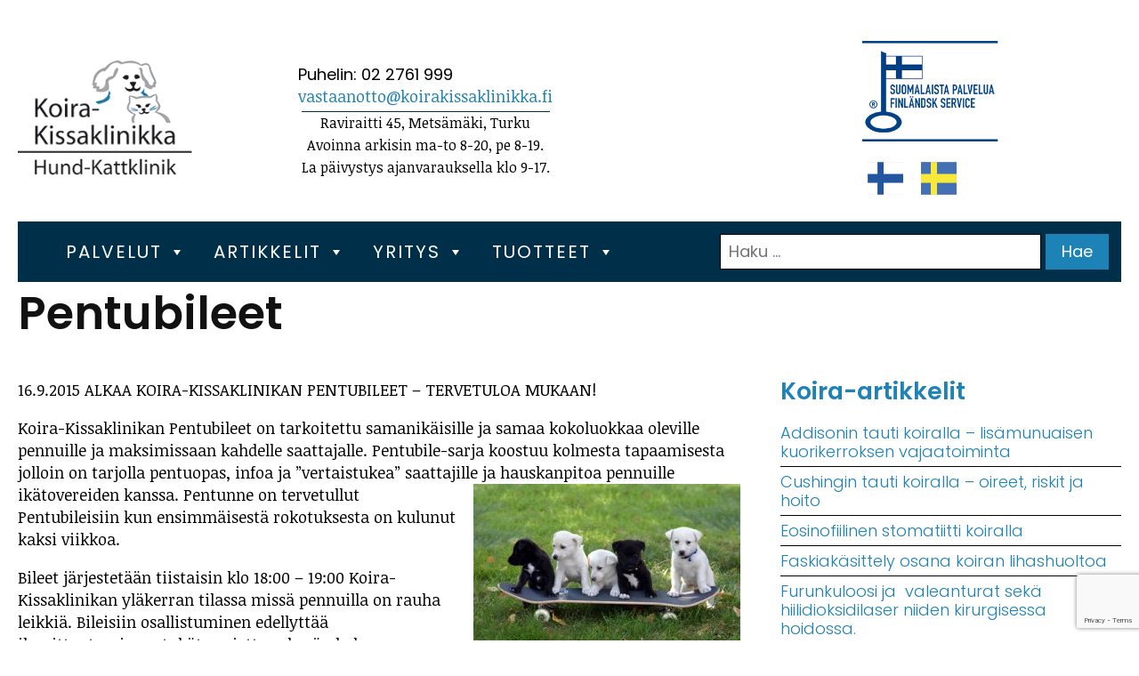

--- FILE ---
content_type: text/html; charset=UTF-8
request_url: https://koirakissaklinikka.fi/koira-artikkelit/pentubileet
body_size: 15794
content:
<!DOCTYPE html>
<html lang="fi" >
<head>
<meta charset="UTF-8">
<meta name="viewport" content="width=device-width, initial-scale=1.0">

<link rel="preload" as="style" href="https://fonts.googleapis.com/css?family=Noticia+Text:700,regular,italic,|Poppins:200,300,600,800,regular," >
<link rel="stylesheet" href="https://fonts.googleapis.com/css?family=Noticia+Text:700,regular,italic,|Poppins:200,300,600,800,regular,">
<meta name='robots' content='index, follow, max-image-preview:large, max-snippet:-1, max-video-preview:-1' />
<link rel="alternate" hreflang="fi" href="https://koirakissaklinikka.fi/koira-artikkelit/pentubileet" />
<link rel="alternate" hreflang="x-default" href="https://koirakissaklinikka.fi/koira-artikkelit/pentubileet" />

	
	<title>Pentubileet - Koirakissaklinikka</title>
	<link rel="canonical" href="https://koirakissaklinikka.fi/koira-artikkelit/pentubileet" />
	<meta property="og:locale" content="fi_FI" />
	<meta property="og:type" content="article" />
	<meta property="og:title" content="Pentubileet - Koirakissaklinikka" />
	<meta property="og:description" content="16.9.2015 ALKAA KOIRA-KISSAKLINIKAN PENTUBILEET – TERVETULOA MUKAAN! Koira-Kissaklinikan Pentubileet on tarkoitettu samanikäisille ja samaa kokoluokkaa oleville [&hellip;]" />
	<meta property="og:url" content="https://koirakissaklinikka.fi/koira-artikkelit/pentubileet" />
	<meta property="og:site_name" content="Koirakissaklinikka" />
	<meta property="article:published_time" content="2016-06-25T10:20:13+00:00" />
	<meta property="article:modified_time" content="2025-10-17T11:15:38+00:00" />
	<meta property="og:image" content="https://koirakissaklinikka.fi/wp-content/uploads/2016/07/Pennut-laudalla.jpg" />
	<meta property="og:image:width" content="500" />
	<meta property="og:image:height" content="333" />
	<meta property="og:image:type" content="image/jpeg" />
	<meta name="author" content="Johanna Koponen" />
	<meta name="twitter:card" content="summary_large_image" />
	<meta name="twitter:label1" content="Kirjoittanut" />
	<meta name="twitter:data1" content="Johanna Koponen" />
	<meta name="twitter:label2" content="Arvioitu lukuaika" />
	<meta name="twitter:data2" content="2 minuuttia" />
	<script type="application/ld+json" class="yoast-schema-graph">{"@context":"https://schema.org","@graph":[{"@type":"Article","@id":"https://koirakissaklinikka.fi/koira-artikkelit/pentubileet#article","isPartOf":{"@id":"https://koirakissaklinikka.fi/koira-artikkelit/pentubileet"},"author":{"name":"Johanna Koponen","@id":"https://koirakissaklinikka.fi/#/schema/person/a4771ccf40c5be5e125e8313045a5189"},"headline":"Pentubileet","datePublished":"2016-06-25T10:20:13+00:00","dateModified":"2025-10-17T11:15:38+00:00","mainEntityOfPage":{"@id":"https://koirakissaklinikka.fi/koira-artikkelit/pentubileet"},"wordCount":173,"publisher":{"@id":"https://koirakissaklinikka.fi/#organization"},"image":{"@id":"https://koirakissaklinikka.fi/koira-artikkelit/pentubileet#primaryimage"},"thumbnailUrl":"https://koirakissaklinikka.fi/wp-content/uploads/2016/07/Pennut-laudalla.jpg","articleSection":["Koirat"],"inLanguage":"fi"},{"@type":"WebPage","@id":"https://koirakissaklinikka.fi/koira-artikkelit/pentubileet","url":"https://koirakissaklinikka.fi/koira-artikkelit/pentubileet","name":"Pentubileet - Koirakissaklinikka","isPartOf":{"@id":"https://koirakissaklinikka.fi/#website"},"primaryImageOfPage":{"@id":"https://koirakissaklinikka.fi/koira-artikkelit/pentubileet#primaryimage"},"image":{"@id":"https://koirakissaklinikka.fi/koira-artikkelit/pentubileet#primaryimage"},"thumbnailUrl":"https://koirakissaklinikka.fi/wp-content/uploads/2016/07/Pennut-laudalla.jpg","datePublished":"2016-06-25T10:20:13+00:00","dateModified":"2025-10-17T11:15:38+00:00","breadcrumb":{"@id":"https://koirakissaklinikka.fi/koira-artikkelit/pentubileet#breadcrumb"},"inLanguage":"fi","potentialAction":[{"@type":"ReadAction","target":["https://koirakissaklinikka.fi/koira-artikkelit/pentubileet"]}]},{"@type":"ImageObject","inLanguage":"fi","@id":"https://koirakissaklinikka.fi/koira-artikkelit/pentubileet#primaryimage","url":"https://koirakissaklinikka.fi/wp-content/uploads/2016/07/Pennut-laudalla.jpg","contentUrl":"https://koirakissaklinikka.fi/wp-content/uploads/2016/07/Pennut-laudalla.jpg","width":500,"height":333},{"@type":"BreadcrumbList","@id":"https://koirakissaklinikka.fi/koira-artikkelit/pentubileet#breadcrumb","itemListElement":[{"@type":"ListItem","position":1,"name":"Etusivu","item":"https://koirakissaklinikka.fi/"},{"@type":"ListItem","position":2,"name":"Pentubileet"}]},{"@type":"WebSite","@id":"https://koirakissaklinikka.fi/#website","url":"https://koirakissaklinikka.fi/","name":"Koirakissaklinikka","description":"Koira-Kissaklinikka tarjoaa laajasti eläinlääkintäpalveluja perusterveydenhuollosta pitkälle vietyihin erikoiseläinlääkintäpalveluihin. ","publisher":{"@id":"https://koirakissaklinikka.fi/#organization"},"potentialAction":[{"@type":"SearchAction","target":{"@type":"EntryPoint","urlTemplate":"https://koirakissaklinikka.fi/?s={search_term_string}"},"query-input":{"@type":"PropertyValueSpecification","valueRequired":true,"valueName":"search_term_string"}}],"inLanguage":"fi"},{"@type":"Organization","@id":"https://koirakissaklinikka.fi/#organization","name":"Koira-Kissaklinikka","url":"https://koirakissaklinikka.fi/","logo":{"@type":"ImageObject","inLanguage":"fi","@id":"https://koirakissaklinikka.fi/#/schema/logo/image/","url":"https://koirakissaklinikka.fi/wp-content/uploads/2023/09/KKKlogo.jpg","contentUrl":"https://koirakissaklinikka.fi/wp-content/uploads/2023/09/KKKlogo.jpg","width":389,"height":287,"caption":"Koira-Kissaklinikka"},"image":{"@id":"https://koirakissaklinikka.fi/#/schema/logo/image/"}},{"@type":"Person","@id":"https://koirakissaklinikka.fi/#/schema/person/a4771ccf40c5be5e125e8313045a5189","name":"Johanna Koponen","image":{"@type":"ImageObject","inLanguage":"fi","@id":"https://koirakissaklinikka.fi/#/schema/person/image/","url":"https://secure.gravatar.com/avatar/d0e309fed0177d76f6dad2bb89053a1bd452bbbf47b0f097011df77a414def2d?s=96&d=mm&r=g","contentUrl":"https://secure.gravatar.com/avatar/d0e309fed0177d76f6dad2bb89053a1bd452bbbf47b0f097011df77a414def2d?s=96&d=mm&r=g","caption":"Johanna Koponen"},"url":"https://koirakissaklinikka.fi/author/johanna"}]}</script>
	


<link rel="alternate" type="application/rss+xml" title="Koirakissaklinikka &raquo; syöte" href="https://koirakissaklinikka.fi/feed" />
<link rel="alternate" title="oEmbed (JSON)" type="application/json+oembed" href="https://koirakissaklinikka.fi/wp-json/oembed/1.0/embed?url=https%3A%2F%2Fkoirakissaklinikka.fi%2Fkoira-artikkelit%2Fpentubileet" />
<link rel="alternate" title="oEmbed (XML)" type="text/xml+oembed" href="https://koirakissaklinikka.fi/wp-json/oembed/1.0/embed?url=https%3A%2F%2Fkoirakissaklinikka.fi%2Fkoira-artikkelit%2Fpentubileet&#038;format=xml" />
<style id='wp-img-auto-sizes-contain-inline-css'>
img:is([sizes=auto i],[sizes^="auto," i]){contain-intrinsic-size:3000px 1500px}
/*# sourceURL=wp-img-auto-sizes-contain-inline-css */
</style>
<style id='wp-block-library-inline-css'>
:root{--wp-block-synced-color:#7a00df;--wp-block-synced-color--rgb:122,0,223;--wp-bound-block-color:var(--wp-block-synced-color);--wp-editor-canvas-background:#ddd;--wp-admin-theme-color:#007cba;--wp-admin-theme-color--rgb:0,124,186;--wp-admin-theme-color-darker-10:#006ba1;--wp-admin-theme-color-darker-10--rgb:0,107,160.5;--wp-admin-theme-color-darker-20:#005a87;--wp-admin-theme-color-darker-20--rgb:0,90,135;--wp-admin-border-width-focus:2px}@media (min-resolution:192dpi){:root{--wp-admin-border-width-focus:1.5px}}.wp-element-button{cursor:pointer}:root .has-very-light-gray-background-color{background-color:#eee}:root .has-very-dark-gray-background-color{background-color:#313131}:root .has-very-light-gray-color{color:#eee}:root .has-very-dark-gray-color{color:#313131}:root .has-vivid-green-cyan-to-vivid-cyan-blue-gradient-background{background:linear-gradient(135deg,#00d084,#0693e3)}:root .has-purple-crush-gradient-background{background:linear-gradient(135deg,#34e2e4,#4721fb 50%,#ab1dfe)}:root .has-hazy-dawn-gradient-background{background:linear-gradient(135deg,#faaca8,#dad0ec)}:root .has-subdued-olive-gradient-background{background:linear-gradient(135deg,#fafae1,#67a671)}:root .has-atomic-cream-gradient-background{background:linear-gradient(135deg,#fdd79a,#004a59)}:root .has-nightshade-gradient-background{background:linear-gradient(135deg,#330968,#31cdcf)}:root .has-midnight-gradient-background{background:linear-gradient(135deg,#020381,#2874fc)}:root{--wp--preset--font-size--normal:16px;--wp--preset--font-size--huge:42px}.has-regular-font-size{font-size:1em}.has-larger-font-size{font-size:2.625em}.has-normal-font-size{font-size:var(--wp--preset--font-size--normal)}.has-huge-font-size{font-size:var(--wp--preset--font-size--huge)}.has-text-align-center{text-align:center}.has-text-align-left{text-align:left}.has-text-align-right{text-align:right}.has-fit-text{white-space:nowrap!important}#end-resizable-editor-section{display:none}.aligncenter{clear:both}.items-justified-left{justify-content:flex-start}.items-justified-center{justify-content:center}.items-justified-right{justify-content:flex-end}.items-justified-space-between{justify-content:space-between}.screen-reader-text{border:0;clip-path:inset(50%);height:1px;margin:-1px;overflow:hidden;padding:0;position:absolute;width:1px;word-wrap:normal!important}.screen-reader-text:focus{background-color:#ddd;clip-path:none;color:#444;display:block;font-size:1em;height:auto;left:5px;line-height:normal;padding:15px 23px 14px;text-decoration:none;top:5px;width:auto;z-index:100000}html :where(.has-border-color){border-style:solid}html :where([style*=border-top-color]){border-top-style:solid}html :where([style*=border-right-color]){border-right-style:solid}html :where([style*=border-bottom-color]){border-bottom-style:solid}html :where([style*=border-left-color]){border-left-style:solid}html :where([style*=border-width]){border-style:solid}html :where([style*=border-top-width]){border-top-style:solid}html :where([style*=border-right-width]){border-right-style:solid}html :where([style*=border-bottom-width]){border-bottom-style:solid}html :where([style*=border-left-width]){border-left-style:solid}html :where(img[class*=wp-image-]){height:auto;max-width:100%}:where(figure){margin:0 0 1em}html :where(.is-position-sticky){--wp-admin--admin-bar--position-offset:var(--wp-admin--admin-bar--height,0px)}@media screen and (max-width:600px){html :where(.is-position-sticky){--wp-admin--admin-bar--position-offset:0px}}
/*# sourceURL=/wp-includes/css/dist/block-library/common.min.css */
</style>
<link rel='stylesheet' id='automaticcss-core-css' href='https://koirakissaklinikka.fi/wp-content/uploads/automatic-css/automatic.css?ver=1768292388' media='all' />
<style id='automaticcss-core-inline-css'>
/* File: automatic-custom-css.css - Version: 3.3.6 - Generated: 2026-01-13 10:19:48 */
.wp-element-caption {
  font-size: var(--text-m);
  font-style: italic;
  color: var(--neutral-trans-50);
}
.wp-block-image {
  margin-inline-start: 0;
}

/*# sourceURL=automaticcss-core-inline-css */
</style>
<link rel='stylesheet' id='automaticcss-gutenberg-css' href='https://koirakissaklinikka.fi/wp-content/uploads/automatic-css/automatic-gutenberg.css?ver=1768292389' media='all' />
<style id='global-styles-inline-css'>
:root{--wp--preset--aspect-ratio--square: 1;--wp--preset--aspect-ratio--4-3: 4/3;--wp--preset--aspect-ratio--3-4: 3/4;--wp--preset--aspect-ratio--3-2: 3/2;--wp--preset--aspect-ratio--2-3: 2/3;--wp--preset--aspect-ratio--16-9: 16/9;--wp--preset--aspect-ratio--9-16: 9/16;--wp--preset--color--black: #000000;--wp--preset--color--cyan-bluish-gray: #abb8c3;--wp--preset--color--white: #ffffff;--wp--preset--color--pale-pink: #f78da7;--wp--preset--color--vivid-red: #cf2e2e;--wp--preset--color--luminous-vivid-orange: #ff6900;--wp--preset--color--luminous-vivid-amber: #fcb900;--wp--preset--color--light-green-cyan: #7bdcb5;--wp--preset--color--vivid-green-cyan: #00d084;--wp--preset--color--pale-cyan-blue: #8ed1fc;--wp--preset--color--vivid-cyan-blue: #0693e3;--wp--preset--color--vivid-purple: #9b51e0;--wp--preset--color--base: #f9f9f9;--wp--preset--color--base-2: #ffffff;--wp--preset--color--contrast: #111111;--wp--preset--color--contrast-2: #636363;--wp--preset--color--contrast-3: #A4A4A4;--wp--preset--color--accent: #cfcabe;--wp--preset--color--accent-2: #c2a990;--wp--preset--color--accent-3: #d8613c;--wp--preset--color--accent-4: #b1c5a4;--wp--preset--color--accent-5: #b5bdbc;--wp--preset--gradient--vivid-cyan-blue-to-vivid-purple: linear-gradient(135deg,rgb(6,147,227) 0%,rgb(155,81,224) 100%);--wp--preset--gradient--light-green-cyan-to-vivid-green-cyan: linear-gradient(135deg,rgb(122,220,180) 0%,rgb(0,208,130) 100%);--wp--preset--gradient--luminous-vivid-amber-to-luminous-vivid-orange: linear-gradient(135deg,rgb(252,185,0) 0%,rgb(255,105,0) 100%);--wp--preset--gradient--luminous-vivid-orange-to-vivid-red: linear-gradient(135deg,rgb(255,105,0) 0%,rgb(207,46,46) 100%);--wp--preset--gradient--very-light-gray-to-cyan-bluish-gray: linear-gradient(135deg,rgb(238,238,238) 0%,rgb(169,184,195) 100%);--wp--preset--gradient--cool-to-warm-spectrum: linear-gradient(135deg,rgb(74,234,220) 0%,rgb(151,120,209) 20%,rgb(207,42,186) 40%,rgb(238,44,130) 60%,rgb(251,105,98) 80%,rgb(254,248,76) 100%);--wp--preset--gradient--blush-light-purple: linear-gradient(135deg,rgb(255,206,236) 0%,rgb(152,150,240) 100%);--wp--preset--gradient--blush-bordeaux: linear-gradient(135deg,rgb(254,205,165) 0%,rgb(254,45,45) 50%,rgb(107,0,62) 100%);--wp--preset--gradient--luminous-dusk: linear-gradient(135deg,rgb(255,203,112) 0%,rgb(199,81,192) 50%,rgb(65,88,208) 100%);--wp--preset--gradient--pale-ocean: linear-gradient(135deg,rgb(255,245,203) 0%,rgb(182,227,212) 50%,rgb(51,167,181) 100%);--wp--preset--gradient--electric-grass: linear-gradient(135deg,rgb(202,248,128) 0%,rgb(113,206,126) 100%);--wp--preset--gradient--midnight: linear-gradient(135deg,rgb(2,3,129) 0%,rgb(40,116,252) 100%);--wp--preset--gradient--gradient-1: linear-gradient(to bottom, #cfcabe 0%, #F9F9F9 100%);--wp--preset--gradient--gradient-2: linear-gradient(to bottom, #C2A990 0%, #F9F9F9 100%);--wp--preset--gradient--gradient-3: linear-gradient(to bottom, #D8613C 0%, #F9F9F9 100%);--wp--preset--gradient--gradient-4: linear-gradient(to bottom, #B1C5A4 0%, #F9F9F9 100%);--wp--preset--gradient--gradient-5: linear-gradient(to bottom, #B5BDBC 0%, #F9F9F9 100%);--wp--preset--gradient--gradient-6: linear-gradient(to bottom, #A4A4A4 0%, #F9F9F9 100%);--wp--preset--gradient--gradient-7: linear-gradient(to bottom, #cfcabe 50%, #F9F9F9 50%);--wp--preset--gradient--gradient-8: linear-gradient(to bottom, #C2A990 50%, #F9F9F9 50%);--wp--preset--gradient--gradient-9: linear-gradient(to bottom, #D8613C 50%, #F9F9F9 50%);--wp--preset--gradient--gradient-10: linear-gradient(to bottom, #B1C5A4 50%, #F9F9F9 50%);--wp--preset--gradient--gradient-11: linear-gradient(to bottom, #B5BDBC 50%, #F9F9F9 50%);--wp--preset--gradient--gradient-12: linear-gradient(to bottom, #A4A4A4 50%, #F9F9F9 50%);--wp--preset--font-size--small: 0.9rem;--wp--preset--font-size--medium: 1.05rem;--wp--preset--font-size--large: clamp(1.39rem, 1.39rem + ((1vw - 0.2rem) * 0.767), 1.85rem);--wp--preset--font-size--x-large: clamp(1.85rem, 1.85rem + ((1vw - 0.2rem) * 1.083), 2.5rem);--wp--preset--font-size--xx-large: clamp(2.5rem, 2.5rem + ((1vw - 0.2rem) * 1.283), 3.27rem);--wp--preset--font-family--body: "Inter", sans-serif;--wp--preset--font-family--heading: Cardo;--wp--preset--font-family--system-sans-serif: -apple-system, BlinkMacSystemFont, avenir next, avenir, segoe ui, helvetica neue, helvetica, Cantarell, Ubuntu, roboto, noto, arial, sans-serif;--wp--preset--font-family--system-serif: Iowan Old Style, Apple Garamond, Baskerville, Times New Roman, Droid Serif, Times, Source Serif Pro, serif, Apple Color Emoji, Segoe UI Emoji, Segoe UI Symbol;--wp--preset--spacing--20: min(1.5rem, 2vw);--wp--preset--spacing--30: min(2.5rem, 3vw);--wp--preset--spacing--40: min(4rem, 5vw);--wp--preset--spacing--50: min(6.5rem, 8vw);--wp--preset--spacing--60: min(10.5rem, 13vw);--wp--preset--spacing--70: 3.38rem;--wp--preset--spacing--80: 5.06rem;--wp--preset--spacing--10: 1rem;--wp--preset--shadow--natural: 6px 6px 9px rgba(0, 0, 0, 0.2);--wp--preset--shadow--deep: 12px 12px 50px rgba(0, 0, 0, 0.4);--wp--preset--shadow--sharp: 6px 6px 0px rgba(0, 0, 0, 0.2);--wp--preset--shadow--outlined: 6px 6px 0px -3px rgb(255, 255, 255), 6px 6px rgb(0, 0, 0);--wp--preset--shadow--crisp: 6px 6px 0px rgb(0, 0, 0);}:root { --wp--style--global--content-size: 620px;--wp--style--global--wide-size: 1280px; }:where(body) { margin: 0; }.wp-site-blocks { padding-top: var(--wp--style--root--padding-top); padding-bottom: var(--wp--style--root--padding-bottom); }.has-global-padding { padding-right: var(--wp--style--root--padding-right); padding-left: var(--wp--style--root--padding-left); }.has-global-padding > .alignfull { margin-right: calc(var(--wp--style--root--padding-right) * -1); margin-left: calc(var(--wp--style--root--padding-left) * -1); }.has-global-padding :where(:not(.alignfull.is-layout-flow) > .has-global-padding:not(.wp-block-block, .alignfull)) { padding-right: 0; padding-left: 0; }.has-global-padding :where(:not(.alignfull.is-layout-flow) > .has-global-padding:not(.wp-block-block, .alignfull)) > .alignfull { margin-left: 0; margin-right: 0; }.wp-site-blocks > .alignleft { float: left; margin-right: 2em; }.wp-site-blocks > .alignright { float: right; margin-left: 2em; }.wp-site-blocks > .aligncenter { justify-content: center; margin-left: auto; margin-right: auto; }:where(.wp-site-blocks) > * { margin-block-start: 1.2rem; margin-block-end: 0; }:where(.wp-site-blocks) > :first-child { margin-block-start: 0; }:where(.wp-site-blocks) > :last-child { margin-block-end: 0; }:root { --wp--style--block-gap: 1.2rem; }:root :where(.is-layout-flow) > :first-child{margin-block-start: 0;}:root :where(.is-layout-flow) > :last-child{margin-block-end: 0;}:root :where(.is-layout-flow) > *{margin-block-start: 1.2rem;margin-block-end: 0;}:root :where(.is-layout-constrained) > :first-child{margin-block-start: 0;}:root :where(.is-layout-constrained) > :last-child{margin-block-end: 0;}:root :where(.is-layout-constrained) > *{margin-block-start: 1.2rem;margin-block-end: 0;}:root :where(.is-layout-flex){gap: 1.2rem;}:root :where(.is-layout-grid){gap: 1.2rem;}.is-layout-flow > .alignleft{float: left;margin-inline-start: 0;margin-inline-end: 2em;}.is-layout-flow > .alignright{float: right;margin-inline-start: 2em;margin-inline-end: 0;}.is-layout-flow > .aligncenter{margin-left: auto !important;margin-right: auto !important;}.is-layout-constrained > .alignleft{float: left;margin-inline-start: 0;margin-inline-end: 2em;}.is-layout-constrained > .alignright{float: right;margin-inline-start: 2em;margin-inline-end: 0;}.is-layout-constrained > .aligncenter{margin-left: auto !important;margin-right: auto !important;}.is-layout-constrained > :where(:not(.alignleft):not(.alignright):not(.alignfull)){max-width: var(--wp--style--global--content-size);margin-left: auto !important;margin-right: auto !important;}.is-layout-constrained > .alignwide{max-width: var(--wp--style--global--wide-size);}body .is-layout-flex{display: flex;}.is-layout-flex{flex-wrap: wrap;align-items: center;}.is-layout-flex > :is(*, div){margin: 0;}body .is-layout-grid{display: grid;}.is-layout-grid > :is(*, div){margin: 0;}body{background-color: var(--wp--preset--color--base);color: var(--wp--preset--color--contrast);font-family: var(--wp--preset--font-family--body);font-size: var(--wp--preset--font-size--medium);font-style: normal;font-weight: 400;line-height: 1.55;--wp--style--root--padding-top: 0px;--wp--style--root--padding-right: var(--wp--preset--spacing--50);--wp--style--root--padding-bottom: 0px;--wp--style--root--padding-left: var(--wp--preset--spacing--50);}a:where(:not(.wp-element-button)){color: var(--wp--preset--color--contrast);text-decoration: underline;}:root :where(a:where(:not(.wp-element-button)):hover){text-decoration: none;}h1, h2, h3, h4, h5, h6{color: var(--wp--preset--color--contrast);font-family: var(--wp--preset--font-family--heading);font-weight: 400;line-height: 1.2;}h1{font-size: var(--wp--preset--font-size--xx-large);line-height: 1.15;}h2{font-size: var(--wp--preset--font-size--x-large);}h3{font-size: var(--wp--preset--font-size--large);}h4{font-size: clamp(1.1rem, 1.1rem + ((1vw - 0.2rem) * 0.767), 1.5rem);}h5{font-size: var(--wp--preset--font-size--medium);}h6{font-size: var(--wp--preset--font-size--small);}:root :where(.wp-element-button, .wp-block-button__link){background-color: var(--wp--preset--color--contrast);border-radius: .33rem;border-color: var(--wp--preset--color--contrast);border-width: 0;color: var(--wp--preset--color--base);font-family: inherit;font-size: var(--wp--preset--font-size--small);font-style: normal;font-weight: 500;letter-spacing: inherit;line-height: inherit;padding-top: 0.6rem;padding-right: 1rem;padding-bottom: 0.6rem;padding-left: 1rem;text-decoration: none;text-transform: inherit;}:root :where(.wp-element-button:hover, .wp-block-button__link:hover){background-color: var(--wp--preset--color--contrast-2);border-color: var(--wp--preset--color--contrast-2);color: var(--wp--preset--color--base);}:root :where(.wp-element-button:focus, .wp-block-button__link:focus){background-color: var(--wp--preset--color--contrast-2);border-color: var(--wp--preset--color--contrast-2);color: var(--wp--preset--color--base);outline-color: var(--wp--preset--color--contrast);outline-offset: 2px;}:root :where(.wp-element-button:active, .wp-block-button__link:active){background-color: var(--wp--preset--color--contrast);color: var(--wp--preset--color--base);}:root :where(.wp-element-caption, .wp-block-audio figcaption, .wp-block-embed figcaption, .wp-block-gallery figcaption, .wp-block-image figcaption, .wp-block-table figcaption, .wp-block-video figcaption){color: var(--wp--preset--color--contrast-2);font-family: var(--wp--preset--font-family--body);font-size: 0.8rem;}.has-black-color{color: var(--wp--preset--color--black) !important;}.has-cyan-bluish-gray-color{color: var(--wp--preset--color--cyan-bluish-gray) !important;}.has-white-color{color: var(--wp--preset--color--white) !important;}.has-pale-pink-color{color: var(--wp--preset--color--pale-pink) !important;}.has-vivid-red-color{color: var(--wp--preset--color--vivid-red) !important;}.has-luminous-vivid-orange-color{color: var(--wp--preset--color--luminous-vivid-orange) !important;}.has-luminous-vivid-amber-color{color: var(--wp--preset--color--luminous-vivid-amber) !important;}.has-light-green-cyan-color{color: var(--wp--preset--color--light-green-cyan) !important;}.has-vivid-green-cyan-color{color: var(--wp--preset--color--vivid-green-cyan) !important;}.has-pale-cyan-blue-color{color: var(--wp--preset--color--pale-cyan-blue) !important;}.has-vivid-cyan-blue-color{color: var(--wp--preset--color--vivid-cyan-blue) !important;}.has-vivid-purple-color{color: var(--wp--preset--color--vivid-purple) !important;}.has-base-color{color: var(--wp--preset--color--base) !important;}.has-base-2-color{color: var(--wp--preset--color--base-2) !important;}.has-contrast-color{color: var(--wp--preset--color--contrast) !important;}.has-contrast-2-color{color: var(--wp--preset--color--contrast-2) !important;}.has-contrast-3-color{color: var(--wp--preset--color--contrast-3) !important;}.has-accent-color{color: var(--wp--preset--color--accent) !important;}.has-accent-2-color{color: var(--wp--preset--color--accent-2) !important;}.has-accent-3-color{color: var(--wp--preset--color--accent-3) !important;}.has-accent-4-color{color: var(--wp--preset--color--accent-4) !important;}.has-accent-5-color{color: var(--wp--preset--color--accent-5) !important;}.has-black-background-color{background-color: var(--wp--preset--color--black) !important;}.has-cyan-bluish-gray-background-color{background-color: var(--wp--preset--color--cyan-bluish-gray) !important;}.has-white-background-color{background-color: var(--wp--preset--color--white) !important;}.has-pale-pink-background-color{background-color: var(--wp--preset--color--pale-pink) !important;}.has-vivid-red-background-color{background-color: var(--wp--preset--color--vivid-red) !important;}.has-luminous-vivid-orange-background-color{background-color: var(--wp--preset--color--luminous-vivid-orange) !important;}.has-luminous-vivid-amber-background-color{background-color: var(--wp--preset--color--luminous-vivid-amber) !important;}.has-light-green-cyan-background-color{background-color: var(--wp--preset--color--light-green-cyan) !important;}.has-vivid-green-cyan-background-color{background-color: var(--wp--preset--color--vivid-green-cyan) !important;}.has-pale-cyan-blue-background-color{background-color: var(--wp--preset--color--pale-cyan-blue) !important;}.has-vivid-cyan-blue-background-color{background-color: var(--wp--preset--color--vivid-cyan-blue) !important;}.has-vivid-purple-background-color{background-color: var(--wp--preset--color--vivid-purple) !important;}.has-base-background-color{background-color: var(--wp--preset--color--base) !important;}.has-base-2-background-color{background-color: var(--wp--preset--color--base-2) !important;}.has-contrast-background-color{background-color: var(--wp--preset--color--contrast) !important;}.has-contrast-2-background-color{background-color: var(--wp--preset--color--contrast-2) !important;}.has-contrast-3-background-color{background-color: var(--wp--preset--color--contrast-3) !important;}.has-accent-background-color{background-color: var(--wp--preset--color--accent) !important;}.has-accent-2-background-color{background-color: var(--wp--preset--color--accent-2) !important;}.has-accent-3-background-color{background-color: var(--wp--preset--color--accent-3) !important;}.has-accent-4-background-color{background-color: var(--wp--preset--color--accent-4) !important;}.has-accent-5-background-color{background-color: var(--wp--preset--color--accent-5) !important;}.has-black-border-color{border-color: var(--wp--preset--color--black) !important;}.has-cyan-bluish-gray-border-color{border-color: var(--wp--preset--color--cyan-bluish-gray) !important;}.has-white-border-color{border-color: var(--wp--preset--color--white) !important;}.has-pale-pink-border-color{border-color: var(--wp--preset--color--pale-pink) !important;}.has-vivid-red-border-color{border-color: var(--wp--preset--color--vivid-red) !important;}.has-luminous-vivid-orange-border-color{border-color: var(--wp--preset--color--luminous-vivid-orange) !important;}.has-luminous-vivid-amber-border-color{border-color: var(--wp--preset--color--luminous-vivid-amber) !important;}.has-light-green-cyan-border-color{border-color: var(--wp--preset--color--light-green-cyan) !important;}.has-vivid-green-cyan-border-color{border-color: var(--wp--preset--color--vivid-green-cyan) !important;}.has-pale-cyan-blue-border-color{border-color: var(--wp--preset--color--pale-cyan-blue) !important;}.has-vivid-cyan-blue-border-color{border-color: var(--wp--preset--color--vivid-cyan-blue) !important;}.has-vivid-purple-border-color{border-color: var(--wp--preset--color--vivid-purple) !important;}.has-base-border-color{border-color: var(--wp--preset--color--base) !important;}.has-base-2-border-color{border-color: var(--wp--preset--color--base-2) !important;}.has-contrast-border-color{border-color: var(--wp--preset--color--contrast) !important;}.has-contrast-2-border-color{border-color: var(--wp--preset--color--contrast-2) !important;}.has-contrast-3-border-color{border-color: var(--wp--preset--color--contrast-3) !important;}.has-accent-border-color{border-color: var(--wp--preset--color--accent) !important;}.has-accent-2-border-color{border-color: var(--wp--preset--color--accent-2) !important;}.has-accent-3-border-color{border-color: var(--wp--preset--color--accent-3) !important;}.has-accent-4-border-color{border-color: var(--wp--preset--color--accent-4) !important;}.has-accent-5-border-color{border-color: var(--wp--preset--color--accent-5) !important;}.has-vivid-cyan-blue-to-vivid-purple-gradient-background{background: var(--wp--preset--gradient--vivid-cyan-blue-to-vivid-purple) !important;}.has-light-green-cyan-to-vivid-green-cyan-gradient-background{background: var(--wp--preset--gradient--light-green-cyan-to-vivid-green-cyan) !important;}.has-luminous-vivid-amber-to-luminous-vivid-orange-gradient-background{background: var(--wp--preset--gradient--luminous-vivid-amber-to-luminous-vivid-orange) !important;}.has-luminous-vivid-orange-to-vivid-red-gradient-background{background: var(--wp--preset--gradient--luminous-vivid-orange-to-vivid-red) !important;}.has-very-light-gray-to-cyan-bluish-gray-gradient-background{background: var(--wp--preset--gradient--very-light-gray-to-cyan-bluish-gray) !important;}.has-cool-to-warm-spectrum-gradient-background{background: var(--wp--preset--gradient--cool-to-warm-spectrum) !important;}.has-blush-light-purple-gradient-background{background: var(--wp--preset--gradient--blush-light-purple) !important;}.has-blush-bordeaux-gradient-background{background: var(--wp--preset--gradient--blush-bordeaux) !important;}.has-luminous-dusk-gradient-background{background: var(--wp--preset--gradient--luminous-dusk) !important;}.has-pale-ocean-gradient-background{background: var(--wp--preset--gradient--pale-ocean) !important;}.has-electric-grass-gradient-background{background: var(--wp--preset--gradient--electric-grass) !important;}.has-midnight-gradient-background{background: var(--wp--preset--gradient--midnight) !important;}.has-gradient-1-gradient-background{background: var(--wp--preset--gradient--gradient-1) !important;}.has-gradient-2-gradient-background{background: var(--wp--preset--gradient--gradient-2) !important;}.has-gradient-3-gradient-background{background: var(--wp--preset--gradient--gradient-3) !important;}.has-gradient-4-gradient-background{background: var(--wp--preset--gradient--gradient-4) !important;}.has-gradient-5-gradient-background{background: var(--wp--preset--gradient--gradient-5) !important;}.has-gradient-6-gradient-background{background: var(--wp--preset--gradient--gradient-6) !important;}.has-gradient-7-gradient-background{background: var(--wp--preset--gradient--gradient-7) !important;}.has-gradient-8-gradient-background{background: var(--wp--preset--gradient--gradient-8) !important;}.has-gradient-9-gradient-background{background: var(--wp--preset--gradient--gradient-9) !important;}.has-gradient-10-gradient-background{background: var(--wp--preset--gradient--gradient-10) !important;}.has-gradient-11-gradient-background{background: var(--wp--preset--gradient--gradient-11) !important;}.has-gradient-12-gradient-background{background: var(--wp--preset--gradient--gradient-12) !important;}.has-small-font-size{font-size: var(--wp--preset--font-size--small) !important;}.has-medium-font-size{font-size: var(--wp--preset--font-size--medium) !important;}.has-large-font-size{font-size: var(--wp--preset--font-size--large) !important;}.has-x-large-font-size{font-size: var(--wp--preset--font-size--x-large) !important;}.has-xx-large-font-size{font-size: var(--wp--preset--font-size--xx-large) !important;}.has-body-font-family{font-family: var(--wp--preset--font-family--body) !important;}.has-heading-font-family{font-family: var(--wp--preset--font-family--heading) !important;}.has-system-sans-serif-font-family{font-family: var(--wp--preset--font-family--system-sans-serif) !important;}.has-system-serif-font-family{font-family: var(--wp--preset--font-family--system-serif) !important;}:where(.wp-site-blocks *:focus){outline-width:2px;outline-style:solid}
/*# sourceURL=global-styles-inline-css */
</style>
<link rel='stylesheet' id='pb-accordion-blocks-style-css' href='https://koirakissaklinikka.fi/wp-content/plugins/accordion-blocks/build/index.css?ver=1.5.0' media='all' />
<link rel='stylesheet' id='contact-form-7-css' href='https://koirakissaklinikka.fi/wp-content/plugins/contact-form-7/includes/css/styles.css?ver=6.1.4' media='all' />
<link rel='stylesheet' id='oxygen-css' href='https://koirakissaklinikka.fi/wp-content/plugins/oxygen/component-framework/oxygen.css?ver=4.9.4' media='all' />
<link rel='stylesheet' id='woocommerce-layout-css' href='https://koirakissaklinikka.fi/wp-content/plugins/woocommerce/assets/css/woocommerce-layout.css?ver=10.4.3' media='all' />
<link rel='stylesheet' id='woocommerce-smallscreen-css' href='https://koirakissaklinikka.fi/wp-content/plugins/woocommerce/assets/css/woocommerce-smallscreen.css?ver=10.4.3' media='only screen and (max-width: 768px)' />
<link rel='stylesheet' id='woocommerce-general-css' href='https://koirakissaklinikka.fi/wp-content/plugins/woocommerce/assets/css/woocommerce.css?ver=10.4.3' media='all' />
<link rel='stylesheet' id='woocommerce-blocktheme-css' href='https://koirakissaklinikka.fi/wp-content/plugins/woocommerce/assets/css/woocommerce-blocktheme.css?ver=10.4.3' media='all' />
<style id='woocommerce-inline-inline-css'>
.woocommerce form .form-row .required { visibility: visible; }
/*# sourceURL=woocommerce-inline-inline-css */
</style>
<link rel='stylesheet' id='wpml-legacy-horizontal-list-0-css' href='https://koirakissaklinikka.fi/wp-content/plugins/sitepress-multilingual-cms/templates/language-switchers/legacy-list-horizontal/style.min.css?ver=1' media='all' />
<style id='wpml-legacy-horizontal-list-0-inline-css'>
.wpml-ls-statics-shortcode_actions{background-color:#ffffff;}.wpml-ls-statics-shortcode_actions, .wpml-ls-statics-shortcode_actions .wpml-ls-sub-menu, .wpml-ls-statics-shortcode_actions a {border-color:#cdcdcd;}.wpml-ls-statics-shortcode_actions a, .wpml-ls-statics-shortcode_actions .wpml-ls-sub-menu a, .wpml-ls-statics-shortcode_actions .wpml-ls-sub-menu a:link, .wpml-ls-statics-shortcode_actions li:not(.wpml-ls-current-language) .wpml-ls-link, .wpml-ls-statics-shortcode_actions li:not(.wpml-ls-current-language) .wpml-ls-link:link {color:#444444;background-color:#ffffff;}.wpml-ls-statics-shortcode_actions .wpml-ls-sub-menu a:hover,.wpml-ls-statics-shortcode_actions .wpml-ls-sub-menu a:focus, .wpml-ls-statics-shortcode_actions .wpml-ls-sub-menu a:link:hover, .wpml-ls-statics-shortcode_actions .wpml-ls-sub-menu a:link:focus {color:#000000;background-color:#eeeeee;}.wpml-ls-statics-shortcode_actions .wpml-ls-current-language > a {color:#444444;background-color:#ffffff;}.wpml-ls-statics-shortcode_actions .wpml-ls-current-language:hover>a, .wpml-ls-statics-shortcode_actions .wpml-ls-current-language>a:focus {color:#000000;background-color:#eeeeee;}
/*# sourceURL=wpml-legacy-horizontal-list-0-inline-css */
</style>
<link rel='stylesheet' id='cryptx-styles-css' href='https://koirakissaklinikka.fi/wp-content/plugins/cryptx/css/cryptx.css?ver=4.0.10' media='all' />
<link rel='stylesheet' id='megamenu-css' href='https://koirakissaklinikka.fi/wp-content/uploads/maxmegamenu/style_fi.css?ver=3c5200' media='all' />
<link rel='stylesheet' id='dashicons-css' href='https://koirakissaklinikka.fi/wp-includes/css/dashicons.min.css?ver=6.9' media='all' />
<link rel='stylesheet' id='photoswipe-css' href='https://koirakissaklinikka.fi/wp-content/plugins/woocommerce/assets/css/photoswipe/photoswipe.min.css?ver=10.4.3' media='all' />
<link rel='stylesheet' id='photoswipe-default-skin-css' href='https://koirakissaklinikka.fi/wp-content/plugins/woocommerce/assets/css/photoswipe/default-skin/default-skin.min.css?ver=10.4.3' media='all' />
<link rel='stylesheet' id='wp-block-paragraph-css' href='https://koirakissaklinikka.fi/wp-includes/blocks/paragraph/style.min.css?ver=6.9' media='all' />
<script src="https://koirakissaklinikka.fi/wp-includes/js/jquery/jquery.min.js?ver=3.7.1" id="jquery-core-js"></script>
<script src="https://koirakissaklinikka.fi/wp-content/plugins/woocommerce/assets/js/jquery-blockui/jquery.blockUI.min.js?ver=2.7.0-wc.10.4.3" id="wc-jquery-blockui-js" defer data-wp-strategy="defer"></script>
<script id="wc-add-to-cart-js-extra">
var wc_add_to_cart_params = {"ajax_url":"/wp-admin/admin-ajax.php","wc_ajax_url":"/?wc-ajax=%%endpoint%%","i18n_view_cart":"N\u00e4yt\u00e4 ostoskori","cart_url":"https://koirakissaklinikka.fi/ostoskori","is_cart":"","cart_redirect_after_add":"no"};
//# sourceURL=wc-add-to-cart-js-extra
</script>
<script src="https://koirakissaklinikka.fi/wp-content/plugins/woocommerce/assets/js/frontend/add-to-cart.min.js?ver=10.4.3" id="wc-add-to-cart-js" defer data-wp-strategy="defer"></script>
<script src="https://koirakissaklinikka.fi/wp-content/plugins/woocommerce/assets/js/js-cookie/js.cookie.min.js?ver=2.1.4-wc.10.4.3" id="wc-js-cookie-js" defer data-wp-strategy="defer"></script>
<script id="woocommerce-js-extra">
var woocommerce_params = {"ajax_url":"/wp-admin/admin-ajax.php","wc_ajax_url":"/?wc-ajax=%%endpoint%%","i18n_password_show":"N\u00e4yt\u00e4 salasana","i18n_password_hide":"Piilota salasana"};
//# sourceURL=woocommerce-js-extra
</script>
<script src="https://koirakissaklinikka.fi/wp-content/plugins/woocommerce/assets/js/frontend/woocommerce.min.js?ver=10.4.3" id="woocommerce-js" defer data-wp-strategy="defer"></script>
<script id="cryptx-js-js-extra">
var cryptxConfig = {"iterations":"10000","keyLength":"32","ivLength":"16","saltLength":"16","cipher":"aes-256-gcm"};
//# sourceURL=cryptx-js-js-extra
</script>
<script src="https://koirakissaklinikka.fi/wp-content/plugins/cryptx/js/cryptx.min.js?ver=4.0.10" id="cryptx-js-js"></script>
<script src="https://koirakissaklinikka.fi/wp-content/plugins/woocommerce/assets/js/zoom/jquery.zoom.min.js?ver=1.7.21-wc.10.4.3" id="wc-zoom-js" defer data-wp-strategy="defer"></script>
<script src="https://koirakissaklinikka.fi/wp-content/plugins/woocommerce/assets/js/flexslider/jquery.flexslider.min.js?ver=2.7.2-wc.10.4.3" id="wc-flexslider-js" defer data-wp-strategy="defer"></script>
<script src="https://koirakissaklinikka.fi/wp-content/plugins/woocommerce/assets/js/photoswipe/photoswipe.min.js?ver=4.1.1-wc.10.4.3" id="wc-photoswipe-js" defer data-wp-strategy="defer"></script>
<script src="https://koirakissaklinikka.fi/wp-content/plugins/woocommerce/assets/js/photoswipe/photoswipe-ui-default.min.js?ver=4.1.1-wc.10.4.3" id="wc-photoswipe-ui-default-js" defer data-wp-strategy="defer"></script>
<script id="wc-single-product-js-extra">
var wc_single_product_params = {"i18n_required_rating_text":"Valitse arvostelu, ole hyv\u00e4.","i18n_rating_options":["1/5 t\u00e4hte\u00e4","2/5 t\u00e4hte\u00e4","3/5 t\u00e4hte\u00e4","4/5 t\u00e4hte\u00e4","5/5 t\u00e4hte\u00e4"],"i18n_product_gallery_trigger_text":"View full-screen image gallery","review_rating_required":"yes","flexslider":{"rtl":false,"animation":"slide","smoothHeight":true,"directionNav":false,"controlNav":"thumbnails","slideshow":false,"animationSpeed":500,"animationLoop":false,"allowOneSlide":false,"touch":false},"zoom_enabled":"1","zoom_options":[],"photoswipe_enabled":"1","photoswipe_options":{"shareEl":false,"closeOnScroll":false,"history":false,"hideAnimationDuration":0,"showAnimationDuration":0},"flexslider_enabled":"1"};
//# sourceURL=wc-single-product-js-extra
</script>
<script src="https://koirakissaklinikka.fi/wp-content/plugins/woocommerce/assets/js/frontend/single-product.min.js?ver=10.4.3" id="wc-single-product-js" defer data-wp-strategy="defer"></script>
<link rel="https://api.w.org/" href="https://koirakissaklinikka.fi/wp-json/" /><link rel="alternate" title="JSON" type="application/json" href="https://koirakissaklinikka.fi/wp-json/wp/v2/posts/218" /><link rel="EditURI" type="application/rsd+xml" title="RSD" href="https://koirakissaklinikka.fi/xmlrpc.php?rsd" />
<meta name="generator" content="WordPress 6.9" />
<meta name="generator" content="WooCommerce 10.4.3" />
<link rel='shortlink' href='https://koirakissaklinikka.fi/?p=218' />
<meta name="generator" content="WPML ver:4.8.6 stt:1,18,52;" />
	<noscript><style>.woocommerce-product-gallery{ opacity: 1 !important; }</style></noscript>
	
<script async src="https://www.googletagmanager.com/gtag/js?id=G-DGR1SQPG0N"></script>
<script>
  window.dataLayer = window.dataLayer || [];
  function gtag(){dataLayer.push(arguments);}
  gtag('js', new Date());

  gtag('config', 'G-DGR1SQPG0N');
</script><style class='wp-fonts-local'>
@font-face{font-family:Inter;font-style:normal;font-weight:300 900;font-display:fallback;src:url('https://koirakissaklinikka.fi/wp-content/themes/oxygen-is-not-a-theme/assets/fonts/inter/Inter-VariableFont_slnt,wght.woff2') format('woff2');font-stretch:normal;}
@font-face{font-family:Cardo;font-style:normal;font-weight:400;font-display:fallback;src:url('https://koirakissaklinikka.fi/wp-content/themes/oxygen-is-not-a-theme/assets/fonts/cardo/cardo_normal_400.woff2') format('woff2');}
@font-face{font-family:Cardo;font-style:italic;font-weight:400;font-display:fallback;src:url('https://koirakissaklinikka.fi/wp-content/themes/oxygen-is-not-a-theme/assets/fonts/cardo/cardo_italic_400.woff2') format('woff2');}
@font-face{font-family:Cardo;font-style:normal;font-weight:700;font-display:fallback;src:url('https://koirakissaklinikka.fi/wp-content/themes/oxygen-is-not-a-theme/assets/fonts/cardo/cardo_normal_700.woff2') format('woff2');}
</style>
<link rel="icon" href="https://koirakissaklinikka.fi/wp-content/uploads/2023/10/favico.png" sizes="32x32" />
<link rel="icon" href="https://koirakissaklinikka.fi/wp-content/uploads/2023/10/favico.png" sizes="192x192" />
<link rel="apple-touch-icon" href="https://koirakissaklinikka.fi/wp-content/uploads/2023/10/favico.png" />
<meta name="msapplication-TileImage" content="https://koirakissaklinikka.fi/wp-content/uploads/2023/10/favico.png" />
<style type="text/css">/** Mega Menu CSS: fs **/</style>
<link rel='stylesheet' id='oxygen-cache-3413-css' href='//koirakissaklinikka.fi/wp-content/uploads/oxygen/css/3413.css?cache=1706535517&#038;ver=6.9' media='all' />
<link rel='stylesheet' id='oxygen-cache-3419-css' href='//koirakissaklinikka.fi/wp-content/uploads/oxygen/css/3419.css?cache=1717489459&#038;ver=6.9' media='all' />
<link rel='stylesheet' id='oxygen-universal-styles-css' href='//koirakissaklinikka.fi/wp-content/uploads/oxygen/css/universal.css?cache=1767961191&#038;ver=6.9' media='all' />
<link rel='stylesheet' id='automaticcss-oxygen-css' href='https://koirakissaklinikka.fi/wp-content/uploads/automatic-css/automatic-oxygen.css?ver=1768292389' media='all' />

</head>
<body class="wp-singular post-template-default single single-post postid-218 single-format-standard wp-embed-responsive wp-theme-oxygen-is-not-a-theme  theme-oxygen-is-not-a-theme oxygen-body woocommerce-uses-block-theme woocommerce-block-theme-has-button-styles woocommerce-no-js mega-menu-max-mega-menu-1" >




						<div id="code_block-51-3413" class="ct-code-block" ></div><header id="section-1-3413" class=" ct-section " ><div class="ct-section-inner-wrap"><div id="div_block-3-3413" class="ct-div-block align-items--center grid--4 gap--s grid--m-1 center--all-m" ><div id="div_block-4-3413" class="ct-div-block center--all" ><a id="link-59-3413" class="ct-link" href="/"   ><img  id="image-7-3413" alt="" src="https://koirakissaklinikka.fi/wp-content/uploads/2016/12/Koira-Kissaklinikka-logosve.png" class="ct-image" srcset="" sizes="(max-width: 230px) 100vw, 230px" /></a></div><div id="div_block-5-3413" class="ct-div-block center--bottom col-span--2 col-span--s-1" ><div id="div_block-79-3413" class="ct-div-block" ><div id="text_block-82-3413" class="ct-text-block" >Puhelin: 02 2761 999<br></div></div><div id="div_block-80-3413" class="ct-div-block" ><a id="link_text-85-3413" class="ct-link-text" href="mailto:vastaanotto@koirakissaklinikka.fi"   >vastaanotto@koirakissaklinikka.fi<br></a><div id="text_block-8-3413" class="ct-text-block" >Raviraitti 45, Metsämäki, Turku<br>Avoinna arkisin ma-to 8-20, pe 8-19.<br>La päivystys ajanvarauksella klo 9-17.</div></div></div><div id="div_block-6-3413" class="ct-div-block center--all" ><img  id="image-22-3413" alt="" src="https://koirakissaklinikka.fi/wp-content/uploads/2018/04/suomalaista_palvelua-b-kkk.png" class="ct-image" srcset="" sizes="(max-width: 260px) 100vw, 260px" /><div id="div_block-62-3413" class="ct-div-block kielivalinta" ><a id="link-66-3413" class="ct-link" href="/"   ><img  id="image-63-3413" alt="" src="https://koirakissaklinikka.fi/wp-content/uploads/2022/08/suomi-lippu.png" class="ct-image kielivalinta-lippu" srcset="" sizes="(max-width: 222px) 100vw, 222px" /></a><a id="link-67-3413" class="ct-link" href="/sv"   ><img  id="image-64-3413" alt="" src="https://koirakissaklinikka.fi/wp-content/uploads/2022/08/ruotsi-lippu.png" class="ct-image kielivalinta-lippu" srcset="" sizes="(max-width: 221px) 100vw, 221px" /></a><a id="link-68-3413" class="ct-link" href="/en"   ></a></div></div></div><nav id="div_block-11-3413" class="ct-div-block center--all" ><div id="shortcode-35-3413" class="ct-shortcode" ><div id="mega-menu-wrap-max_mega_menu_1" class="mega-menu-wrap"><div class="mega-menu-toggle"><div class="mega-toggle-blocks-left"></div><div class="mega-toggle-blocks-center"><div class='mega-toggle-block mega-menu-toggle-block mega-toggle-block-1' id='mega-toggle-block-1' tabindex='0'><span class='mega-toggle-label' role='button' aria-expanded='false'><span class='mega-toggle-label-closed'>VALITSE SIVU</span><span class='mega-toggle-label-open'>SULJE</span></span></div></div><div class="mega-toggle-blocks-right"></div></div><ul id="mega-menu-max_mega_menu_1" class="mega-menu max-mega-menu mega-menu-horizontal mega-no-js" data-event="hover_intent" data-effect="fade_up" data-effect-speed="200" data-effect-mobile="disabled" data-effect-speed-mobile="0" data-panel-width="nav" data-mobile-force-width="false" data-second-click="go" data-document-click="collapse" data-vertical-behaviour="standard" data-breakpoint="1028" data-unbind="true" data-mobile-state="collapse_all" data-mobile-direction="vertical" data-hover-intent-timeout="300" data-hover-intent-interval="100"><li class="mega-menu-item mega-menu-item-type-custom mega-menu-item-object-custom mega-menu-item-has-children mega-menu-megamenu mega-menu-grid mega-align-bottom-left mega-menu-grid mega-disable-link mega-menu-item-1134" id="mega-menu-item-1134"><a class="mega-menu-link" tabindex="0" aria-expanded="false" role="button">Palvelut<span class="mega-indicator" aria-hidden="true"></span></a>
<ul class="mega-sub-menu" role='presentation'>
<li class="mega-menu-row" id="mega-menu-1134-0">
	<ul class="mega-sub-menu" style='--columns:12' role='presentation'>
<li class="mega-menu-column mega-menu-columns-3-of-12" style="--columns:12; --span:3" id="mega-menu-1134-0-0">
		<ul class="mega-sub-menu">
<li class="mega-menu-item mega-menu-item-type-widget widget_media_image mega-menu-item-media_image-9" id="mega-menu-item-media_image-9"><h4 class="mega-block-title">Tervetuloa vastaanotolle</h4><a href="/tervetuloa-vastaanotolle"><img width="400" height="300" src="https://koirakissaklinikka.fi/wp-content/uploads/2022/08/valikko-tervetuloa.jpg" class="image wp-image-3528  attachment-full size-full" alt="" style="max-width: 100%; height: auto;" decoding="async" loading="lazy" srcset="https://koirakissaklinikka.fi/wp-content/uploads/2022/08/valikko-tervetuloa.jpg 400w, https://koirakissaklinikka.fi/wp-content/uploads/2022/08/valikko-tervetuloa-300x225.jpg 300w" sizes="auto, (max-width: 400px) 100vw, 400px" /></a></li>		</ul>
</li><li class="mega-menu-column mega-menu-columns-3-of-12" style="--columns:12; --span:3" id="mega-menu-1134-0-1">
		<ul class="mega-sub-menu">
<li class="mega-menu-item mega-menu-item-type-widget widget_media_image mega-menu-item-media_image-10" id="mega-menu-item-media_image-10"><h4 class="mega-block-title">Tutkimukset ja toimenpiteet</h4><a href="/Hyodyllista-tietoa/palvelumme"><img width="400" height="300" src="https://koirakissaklinikka.fi/wp-content/uploads/2022/08/valikko-toimenpiteet.jpg" class="image wp-image-3515  attachment-full size-full" alt="" style="max-width: 100%; height: auto;" decoding="async" loading="lazy" srcset="https://koirakissaklinikka.fi/wp-content/uploads/2022/08/valikko-toimenpiteet.jpg 400w, https://koirakissaklinikka.fi/wp-content/uploads/2022/08/valikko-toimenpiteet-300x225.jpg 300w" sizes="auto, (max-width: 400px) 100vw, 400px" /></a></li>		</ul>
</li><li class="mega-menu-column mega-menu-columns-3-of-12" style="--columns:12; --span:3" id="mega-menu-1134-0-2">
		<ul class="mega-sub-menu">
<li class="mega-menu-item mega-menu-item-type-widget widget_media_image mega-menu-item-media_image-11" id="mega-menu-item-media_image-11"><h4 class="mega-block-title">Eläinten veripankki</h4><a href="/palvelumme/koira-kissaklinikan-veripankki"><img width="400" height="300" src="https://koirakissaklinikka.fi/wp-content/uploads/2022/08/valikko-veripankki.jpg" class="image wp-image-3521  attachment-full size-full" alt="" style="max-width: 100%; height: auto;" decoding="async" loading="lazy" srcset="https://koirakissaklinikka.fi/wp-content/uploads/2022/08/valikko-veripankki.jpg 400w, https://koirakissaklinikka.fi/wp-content/uploads/2022/08/valikko-veripankki-300x225.jpg 300w" sizes="auto, (max-width: 400px) 100vw, 400px" /></a></li>		</ul>
</li><li class="mega-menu-column mega-menu-columns-3-of-12" style="--columns:12; --span:3" id="mega-menu-1134-0-3">
		<ul class="mega-sub-menu">
<li class="mega-menu-item mega-menu-item-type-widget widget_media_image mega-menu-item-media_image-12" id="mega-menu-item-media_image-12"><h4 class="mega-block-title">Hinnasto &#038; rahoitus</h4><a href="/hinnasto-ja-maksutavat"><img width="400" height="300" src="https://koirakissaklinikka.fi/wp-content/uploads/2022/08/valikko-hinnasto.jpg" class="image wp-image-3512  attachment-full size-full" alt="" style="max-width: 100%; height: auto;" decoding="async" loading="lazy" srcset="https://koirakissaklinikka.fi/wp-content/uploads/2022/08/valikko-hinnasto.jpg 400w, https://koirakissaklinikka.fi/wp-content/uploads/2022/08/valikko-hinnasto-300x225.jpg 300w" sizes="auto, (max-width: 400px) 100vw, 400px" /></a></li>		</ul>
</li>	</ul>
</li></ul>
</li><li class="mega-menu-item mega-menu-item-type-custom mega-menu-item-object-custom mega-menu-item-has-children mega-menu-megamenu mega-menu-grid mega-align-bottom-left mega-menu-grid mega-disable-link mega-menu-item-1535" id="mega-menu-item-1535"><a class="mega-menu-link" tabindex="0" aria-expanded="false" role="button">Artikkelit<span class="mega-indicator" aria-hidden="true"></span></a>
<ul class="mega-sub-menu" role='presentation'>
<li class="mega-menu-row" id="mega-menu-1535-0">
	<ul class="mega-sub-menu" style='--columns:12' role='presentation'>
<li class="mega-menu-column mega-menu-columns-3-of-12" style="--columns:12; --span:3" id="mega-menu-1535-0-0">
		<ul class="mega-sub-menu">
<li class="mega-menu-item mega-menu-item-type-widget widget_media_image mega-menu-item-media_image-3" id="mega-menu-item-media_image-3"><h4 class="mega-block-title">Koira-artikkelit</h4><a href="/Hyodyllista-tietoa/koira-artikkelit"><img width="400" height="300" src="https://koirakissaklinikka.fi/wp-content/uploads/2022/08/valikko-koira-1.jpg" class="image wp-image-3506  attachment-full size-full" alt="" style="max-width: 100%; height: auto;" decoding="async" loading="lazy" srcset="https://koirakissaklinikka.fi/wp-content/uploads/2022/08/valikko-koira-1.jpg 400w, https://koirakissaklinikka.fi/wp-content/uploads/2022/08/valikko-koira-1-300x225.jpg 300w" sizes="auto, (max-width: 400px) 100vw, 400px" /></a></li>		</ul>
</li><li class="mega-menu-column mega-menu-columns-3-of-12" style="--columns:12; --span:3" id="mega-menu-1535-0-1">
		<ul class="mega-sub-menu">
<li class="mega-menu-item mega-menu-item-type-widget widget_media_image mega-menu-item-media_image-2" id="mega-menu-item-media_image-2"><h4 class="mega-block-title">Kissa-artikkelit</h4><a href="/Hyodyllista-tietoa/kissa-artikkelit"><img width="400" height="300" src="https://koirakissaklinikka.fi/wp-content/uploads/2022/08/valikko-kissa.jpg" class="image wp-image-3503  attachment-full size-full" alt="" style="max-width: 100%; height: auto;" decoding="async" loading="lazy" srcset="https://koirakissaklinikka.fi/wp-content/uploads/2022/08/valikko-kissa.jpg 400w, https://koirakissaklinikka.fi/wp-content/uploads/2022/08/valikko-kissa-300x225.jpg 300w" sizes="auto, (max-width: 400px) 100vw, 400px" /></a></li>		</ul>
</li><li class="mega-menu-column mega-menu-columns-3-of-12" style="--columns:12; --span:3" id="mega-menu-1535-0-2">
		<ul class="mega-sub-menu">
<li class="mega-menu-item mega-menu-item-type-widget widget_media_image mega-menu-item-media_image-4" id="mega-menu-item-media_image-4"><h4 class="mega-block-title">Muut lemmikit</h4><a href="/Hyodyllista-tietoa/jyrsijat-eksoottiset"><img width="400" height="300" src="https://koirakissaklinikka.fi/wp-content/uploads/2022/08/valikko-kani-1.jpg" class="image wp-image-3500  attachment-full size-full" alt="" style="max-width: 100%; height: auto;" decoding="async" loading="lazy" srcset="https://koirakissaklinikka.fi/wp-content/uploads/2022/08/valikko-kani-1.jpg 400w, https://koirakissaklinikka.fi/wp-content/uploads/2022/08/valikko-kani-1-300x225.jpg 300w" sizes="auto, (max-width: 400px) 100vw, 400px" /></a></li>		</ul>
</li><li class="mega-menu-column mega-menu-columns-3-of-12" style="--columns:12; --span:3" id="mega-menu-1535-0-3">
		<ul class="mega-sub-menu">
<li class="mega-menu-item mega-menu-item-type-widget widget_media_image mega-menu-item-media_image-8" id="mega-menu-item-media_image-8"><h4 class="mega-block-title">Muistoissamme</h4><a href="/Hyodyllista-tietoa/muistoissamme"><img width="400" height="300" src="https://koirakissaklinikka.fi/wp-content/uploads/2022/08/valikko-muistoissamme.jpg" class="image wp-image-3509  attachment-full size-full" alt="" style="max-width: 100%; height: auto;" decoding="async" loading="lazy" srcset="https://koirakissaklinikka.fi/wp-content/uploads/2022/08/valikko-muistoissamme.jpg 400w, https://koirakissaklinikka.fi/wp-content/uploads/2022/08/valikko-muistoissamme-300x225.jpg 300w" sizes="auto, (max-width: 400px) 100vw, 400px" /></a></li>		</ul>
</li>	</ul>
</li></ul>
</li><li class="mega-menu-item mega-menu-item-type-custom mega-menu-item-object-custom mega-menu-item-has-children mega-menu-megamenu mega-menu-grid mega-align-bottom-left mega-menu-grid mega-disable-link mega-menu-item-1140" id="mega-menu-item-1140"><a class="mega-menu-link" tabindex="0" aria-expanded="false" role="button">Yritys<span class="mega-indicator" aria-hidden="true"></span></a>
<ul class="mega-sub-menu" role='presentation'>
<li class="mega-menu-row" id="mega-menu-1140-0">
	<ul class="mega-sub-menu" style='--columns:12' role='presentation'>
<li class="mega-menu-column mega-menu-columns-4-of-12" style="--columns:12; --span:4" id="mega-menu-1140-0-0">
		<ul class="mega-sub-menu">
<li class="mega-menu-item mega-menu-item-type-widget widget_media_image mega-menu-item-media_image-5" id="mega-menu-item-media_image-5"><h4 class="mega-block-title">Esittely &#038; historia</h4><a href="/koira-kissaklinikka-oy"><img width="400" height="195" src="https://koirakissaklinikka.fi/wp-content/uploads/2022/08/valikko-yritys.jpg" class="image wp-image-3477  attachment-full size-full" alt="" style="max-width: 100%; height: auto;" decoding="async" loading="lazy" srcset="https://koirakissaklinikka.fi/wp-content/uploads/2022/08/valikko-yritys.jpg 400w, https://koirakissaklinikka.fi/wp-content/uploads/2022/08/valikko-yritys-300x146.jpg 300w" sizes="auto, (max-width: 400px) 100vw, 400px" /></a></li>		</ul>
</li><li class="mega-menu-column mega-menu-columns-4-of-12" style="--columns:12; --span:4" id="mega-menu-1140-0-1">
		<ul class="mega-sub-menu">
<li class="mega-menu-item mega-menu-item-type-widget widget_media_image mega-menu-item-media_image-6" id="mega-menu-item-media_image-6"><h4 class="mega-block-title">Henkilökunta</h4><a href="/henkilokunta"><img width="400" height="195" src="https://koirakissaklinikka.fi/wp-content/uploads/2022/08/valikko-henkilokunta.jpg" class="image wp-image-3474  attachment-full size-full" alt="" style="max-width: 100%; height: auto;" decoding="async" loading="lazy" srcset="https://koirakissaklinikka.fi/wp-content/uploads/2022/08/valikko-henkilokunta.jpg 400w, https://koirakissaklinikka.fi/wp-content/uploads/2022/08/valikko-henkilokunta-300x146.jpg 300w" sizes="auto, (max-width: 400px) 100vw, 400px" /></a></li>		</ul>
</li><li class="mega-menu-column mega-menu-columns-4-of-12" style="--columns:12; --span:4" id="mega-menu-1140-0-2">
		<ul class="mega-sub-menu">
<li class="mega-menu-item mega-menu-item-type-widget widget_media_image mega-menu-item-media_image-7" id="mega-menu-item-media_image-7"><h4 class="mega-block-title">Yhteystiedot</h4><a href="/yhteystiedot"><img width="400" height="195" src="https://koirakissaklinikka.fi/wp-content/uploads/2022/09/valikko-yritys-rakennus.jpg" class="image wp-image-3659  attachment-full size-full" alt="" style="max-width: 100%; height: auto;" decoding="async" loading="lazy" srcset="https://koirakissaklinikka.fi/wp-content/uploads/2022/09/valikko-yritys-rakennus.jpg 400w, https://koirakissaklinikka.fi/wp-content/uploads/2022/09/valikko-yritys-rakennus-300x146.jpg 300w" sizes="auto, (max-width: 400px) 100vw, 400px" /></a></li>		</ul>
</li>	</ul>
</li></ul>
</li><li class="mega-menu-item mega-menu-item-type-post_type mega-menu-item-object-page mega-menu-item-has-children mega-menu-megamenu mega-menu-grid mega-align-bottom-left mega-menu-grid mega-disable-link mega-menu-item-1189" id="mega-menu-item-1189"><a class="mega-menu-link" tabindex="0" aria-expanded="false" role="button">Tuotteet<span class="mega-indicator" aria-hidden="true"></span></a>
<ul class="mega-sub-menu" role='presentation'>
<li class="mega-menu-row" id="mega-menu-1189-0">
	<ul class="mega-sub-menu" style='--columns:12' role='presentation'>
<li class="mega-menu-column mega-menu-columns-4-of-12" style="--columns:12; --span:4" id="mega-menu-1189-0-0">
		<ul class="mega-sub-menu">
<li class="mega-menu-item mega-menu-item-type-widget widget_media_image mega-menu-item-media_image-13" id="mega-menu-item-media_image-13"><h4 class="mega-block-title">Kissojen erikoisruoat</h4><a href="/tuote-osasto/kissojen-erikoisruoat"><img width="400" height="195" src="https://koirakissaklinikka.fi/wp-content/uploads/2022/08/valikko-tuote-kissaruoka-1.jpg" class="image wp-image-3569  attachment-full size-full" alt="" style="max-width: 100%; height: auto;" decoding="async" loading="lazy" srcset="https://koirakissaklinikka.fi/wp-content/uploads/2022/08/valikko-tuote-kissaruoka-1.jpg 400w, https://koirakissaklinikka.fi/wp-content/uploads/2022/08/valikko-tuote-kissaruoka-1-300x146.jpg 300w" sizes="auto, (max-width: 400px) 100vw, 400px" /></a></li>		</ul>
</li><li class="mega-menu-column mega-menu-columns-4-of-12" style="--columns:12; --span:4" id="mega-menu-1189-0-1">
		<ul class="mega-sub-menu">
<li class="mega-menu-item mega-menu-item-type-widget widget_media_image mega-menu-item-media_image-14" id="mega-menu-item-media_image-14"><h4 class="mega-block-title">Koirien erikoisruoat</h4><a href="/tuote-osasto/koirien-erikoisruoat"><img width="400" height="195" src="https://koirakissaklinikka.fi/wp-content/uploads/2022/08/valikko-tuote-koiraruoka-1.jpg" class="image wp-image-3572  attachment-full size-full" alt="" style="max-width: 100%; height: auto;" decoding="async" loading="lazy" srcset="https://koirakissaklinikka.fi/wp-content/uploads/2022/08/valikko-tuote-koiraruoka-1.jpg 400w, https://koirakissaklinikka.fi/wp-content/uploads/2022/08/valikko-tuote-koiraruoka-1-300x146.jpg 300w" sizes="auto, (max-width: 400px) 100vw, 400px" /></a></li>		</ul>
</li><li class="mega-menu-column mega-menu-columns-4-of-12" style="--columns:12; --span:4" id="mega-menu-1189-0-2">
		<ul class="mega-sub-menu">
<li class="mega-menu-item mega-menu-item-type-widget widget_media_image mega-menu-item-media_image-15" id="mega-menu-item-media_image-15"><h4 class="mega-block-title">Terveys ja hoito</h4><a href="/tuote-osasto/koirien-ja-kissojen-terveys-hoito"><img width="400" height="195" src="https://koirakissaklinikka.fi/wp-content/uploads/2022/08/valikko-tuote-hyvinvointi-1.jpg" class="image wp-image-3566  attachment-full size-full" alt="" style="max-width: 100%; height: auto;" decoding="async" loading="lazy" srcset="https://koirakissaklinikka.fi/wp-content/uploads/2022/08/valikko-tuote-hyvinvointi-1.jpg 400w, https://koirakissaklinikka.fi/wp-content/uploads/2022/08/valikko-tuote-hyvinvointi-1-300x146.jpg 300w" sizes="auto, (max-width: 400px) 100vw, 400px" /></a></li>		</ul>
</li>	</ul>
</li></ul>
</li></ul></div></div><div id="div_block-88-3413" class="ct-div-block" >
                <div id="_search_form-87-3413" class="oxy-search-form" >
                <form role="search" method="get" class="search-form" action="https://koirakissaklinikka.fi/">
				<label>
					<span class="screen-reader-text">Haku:</span>
					<input type="search" class="search-field" placeholder="Haku &hellip;" value="" name="s" />
				</label>
				<input type="submit" class="search-submit" value="Hae" />
			</form>                </div>
        
        </div></nav></div></header><section id="section-14-3413" class=" ct-section" ><div class="ct-section-inner-wrap"><section id="section-2-3419" class=" ct-section pad-section--s" ><div class="ct-section-inner-wrap"><div id="div_block-161-3419" class="ct-div-block pad--s" ><h1 id="headline-3-3419" class="ct-headline"><span id="span-4-3419" class="ct-span" >Pentubileet</span></h1><div id="div_block-6-3419" class="ct-div-block grid--3 gap--l grid--m-1" ><div id="div_block-7-3419" class="ct-div-block col-span--2" ><div id="div_block-215-3419" class="ct-div-block" ><div id="text_block-9-3419" class="ct-text-block" ><span id="span-10-3419" class="ct-span oxy-stock-content-styles" ><p>16.9.2015 ALKAA KOIRA-KISSAKLINIKAN PENTUBILEET – TERVETULOA MUKAAN!</p>
<p>Koira-Kissaklinikan Pentubileet on tarkoitettu samanikäisille ja samaa kokoluokkaa oleville pennuille ja maksimissaan kahdelle saattajalle. Pentubile-sarja koostuu kolmesta tapaamisesta jolloin on tarjolla pentuopas, infoa ja ”vertaistukea” saattajille ja hauskanpitoa pennuille <img loading="lazy" decoding="async" class="alignright size-medium wp-image-219" src="https://koirakissaklinikka.fi/wp-content/uploads/2016/07/Pennut-laudalla-300x200.jpg" alt="Pennut laudalla" width="300" height="200" srcset="https://koirakissaklinikka.fi/wp-content/uploads/2016/07/Pennut-laudalla-300x200.jpg 300w, https://koirakissaklinikka.fi/wp-content/uploads/2016/07/Pennut-laudalla.jpg 500w" sizes="auto, (max-width: 300px) 100vw, 300px" />ikätovereiden kanssa. Pentunne on tervetullut Pentubileisiin kun ensimmäisestä rokotuksesta on kulunut kaksi viikkoa.</p>
<p>Bileet järjestetään tiistaisin klo 18:00 – 19:00 Koira-Kissaklinikan yläkerran tilassa missä pennuilla on rauha leikkiä. Bileisiin osallistuminen edellyttää ilmoittautumisen etukäteen jotta ryhmän koko pysyy turvallisena ja järkevänä. Suosittelemme, että ilmoittaudutte jo ensimmäisen rokotuksen käytyänne jotta varmistatte paikkanne bileissä. Osallistumista ei voi siirtää seuraavaan pentubile ”luokkaan” sillä haluamme varmistaa, että kaikki pennut ovat samanikäisiä ja samassa kehitysvaiheessa.</p>
<p>Muistathan perua osallistumisenne jos ette pääse tulemaan (esim. jos pentu on sairastunut) jollon mahdolliseti varasijalla olevat pääsevät mukaan. Vain terve pentu voi tulla bilettämään!</p>
<p>Ilmoittautua voit <a href="javascript:secureDecryptAndNavigate('JACJs1MTCultfonOHQcwdVhaD/y94mhwz+rteU4rFkHDUCtXw/nj+rDLX1XwlyfEPBa62TANETZmTtSylrrNqXqOrfuVF2sZKS43oC2uIJgIB3TOz/+8OA==', 'c937398cfa51da8e3b35790cc3afcc7c84fca117f04ec04f46d9711dd3ba7dbb')">&#118;astaan&#111;t&#116;&#111;&#64;ko&#105;&#114;ak&#105;&#115;sakli&#110;&#105;kka.&#102;i</a> , 02 276 1999 tai paikanpäällä vastaanottotiskillä. Ilmoitathan ilmoittautumisen yhteydessä yhteystietosi lisäksi pennun tarkan syntymäajan ja ensimmäisen rokotuksen ajankohdan.</p>
<p>Tervetuloa mukaan vuoden hauskimpiin bileisiin!</p>


<p></p>
</span></div></div></div><div id="div_block-176-3419" class="ct-div-block" ><div id="div_block-8-3419" class="ct-div-block " ><h3 id="headline-11-3419" class="ct-headline ">Koira-artikkelit</h3><div id="_dynamic_list-13-3419" class="oxy-dynamic-list"><div id="div_block-14-3419-1" class="ct-div-block artikkelit-sivupalkki-linkit" data-id="div_block-14-3419"><div id="text_block-27-3419-1" class="ct-text-block" data-id="text_block-27-3419"><span id="span-39-3419-1" class="ct-span" data-id="span-39-3419"><a href="https://koirakissaklinikka.fi/koira-artikkelit/addisonin-tauti-koiralla">Addisonin tauti koiralla &ndash; lis&auml;munuaisen kuorikerroksen vajaatoiminta</a></span></div></div><div id="div_block-14-3419-2" class="ct-div-block artikkelit-sivupalkki-linkit" data-id="div_block-14-3419"><div id="text_block-27-3419-2" class="ct-text-block" data-id="text_block-27-3419"><span id="span-39-3419-2" class="ct-span" data-id="span-39-3419"><a href="https://koirakissaklinikka.fi/koira-artikkelit/cushingin-tauti-koiralla">Cushingin tauti koiralla &ndash; oireet, riskit ja hoito</a></span></div></div><div id="div_block-14-3419-3" class="ct-div-block artikkelit-sivupalkki-linkit" data-id="div_block-14-3419"><div id="text_block-27-3419-3" class="ct-text-block" data-id="text_block-27-3419"><span id="span-39-3419-3" class="ct-span" data-id="span-39-3419"><a href="https://koirakissaklinikka.fi/koira-artikkelit/eosinofiilinen-stomatiitti-koiralla">Eosinofiilinen stomatiitti koiralla</a></span></div></div><div id="div_block-14-3419-4" class="ct-div-block artikkelit-sivupalkki-linkit" data-id="div_block-14-3419"><div id="text_block-27-3419-4" class="ct-text-block" data-id="text_block-27-3419"><span id="span-39-3419-4" class="ct-span" data-id="span-39-3419"><a href="https://koirakissaklinikka.fi/koira-artikkelit/faskiakasittely-osana-koiran-lihanshuoltoa">Faskiak&auml;sittely osana koiran lihashuoltoa</a></span></div></div><div id="div_block-14-3419-5" class="ct-div-block artikkelit-sivupalkki-linkit" data-id="div_block-14-3419"><div id="text_block-27-3419-5" class="ct-text-block" data-id="text_block-27-3419"><span id="span-39-3419-5" class="ct-span" data-id="span-39-3419"><a href="https://koirakissaklinikka.fi/koira-artikkelit/furunkuloosi-ja-valeanturat-seka-hiilidioksidilaser-niiden-kirurgisessa-hoidossa">Furunkuloosi ja&nbsp; valeanturat sek&auml; hiilidioksidilaser niiden kirurgisessa hoidossa.&nbsp;</a></span></div></div><div id="div_block-14-3419-6" class="ct-div-block artikkelit-sivupalkki-linkit" data-id="div_block-14-3419"><div id="text_block-27-3419-6" class="ct-text-block" data-id="text_block-27-3419"><span id="span-39-3419-6" class="ct-span" data-id="span-39-3419"><a href="https://koirakissaklinikka.fi/koira-artikkelit/ihon-talirauhastulehdus-ja-surkastuma-koiralla">Ihon talirauhastulehdus ja surkastuma koiralla</a></span></div></div><div id="div_block-14-3419-7" class="ct-div-block artikkelit-sivupalkki-linkit" data-id="div_block-14-3419"><div id="text_block-27-3419-7" class="ct-text-block" data-id="text_block-27-3419"><span id="span-39-3419-7" class="ct-span" data-id="span-39-3419"><a href="https://koirakissaklinikka.fi/koira-artikkelit/justuksen-polvileikkaus">Justuksen polvileikkaus</a></span></div></div><div id="div_block-14-3419-8" class="ct-div-block artikkelit-sivupalkki-linkit" data-id="div_block-14-3419"><div id="text_block-27-3419-8" class="ct-text-block" data-id="text_block-27-3419"><span id="span-39-3419-8" class="ct-span" data-id="span-39-3419"><a href="https://koirakissaklinikka.fi/koira-artikkelit/kalsiumoksalaattivirtsakivet-koiralla">Kalsiumoksalaattivirtsakivet koiralla</a></span></div></div><div id="div_block-14-3419-9" class="ct-div-block artikkelit-sivupalkki-linkit" data-id="div_block-14-3419"><div id="text_block-27-3419-9" class="ct-text-block" data-id="text_block-27-3419"><span id="span-39-3419-9" class="ct-span" data-id="span-39-3419"><a href="https://koirakissaklinikka.fi/koira-artikkelit/kennelyska">Kennelysk&auml;</a></span></div></div><div id="div_block-14-3419-10" class="ct-div-block artikkelit-sivupalkki-linkit" data-id="div_block-14-3419"><div id="text_block-27-3419-10" class="ct-text-block" data-id="text_block-27-3419"><span id="span-39-3419-10" class="ct-span" data-id="span-39-3419"><a href="https://koirakissaklinikka.fi/koira-artikkelit/kohtutulehdus-eli-pyometra">Kohtutulehdus eli pyometra</a></span></div></div><div id="div_block-14-3419-11" class="ct-div-block artikkelit-sivupalkki-linkit" data-id="div_block-14-3419"><div id="text_block-27-3419-11" class="ct-text-block" data-id="text_block-27-3419"><span id="span-39-3419-11" class="ct-span" data-id="span-39-3419"><a href="https://koirakissaklinikka.fi/koira-artikkelit/koira-mukaan-matkalle-mita-pitaa-muistaa">Koira mukaan matkalle &ndash; mit&auml; pit&auml;&auml; muistaa?</a></span></div></div><div id="div_block-14-3419-12" class="ct-div-block artikkelit-sivupalkki-linkit" data-id="div_block-14-3419"><div id="text_block-27-3419-12" class="ct-text-block" data-id="text_block-27-3419"><span id="span-39-3419-12" class="ct-span" data-id="span-39-3419"><a href="https://koirakissaklinikka.fi/koira-artikkelit/koiran-akilliset-oksennus-ja-ripulitaudit">Koiran &auml;killiset oksennus- ja ripulitaudit</a></span></div></div><div id="div_block-14-3419-13" class="ct-div-block artikkelit-sivupalkki-linkit" data-id="div_block-14-3419"><div id="text_block-27-3419-13" class="ct-text-block" data-id="text_block-27-3419"><span id="span-39-3419-13" class="ct-span" data-id="span-39-3419"><a href="https://koirakissaklinikka.fi/koira-artikkelit/koiran-dementia">Koiran dementia</a></span></div></div><div id="div_block-14-3419-14" class="ct-div-block artikkelit-sivupalkki-linkit" data-id="div_block-14-3419"><div id="text_block-27-3419-14" class="ct-text-block" data-id="text_block-27-3419"><span id="span-39-3419-14" class="ct-span" data-id="span-39-3419"><a href="https://koirakissaklinikka.fi/koira-artikkelit/koiran-eturauhasvaivat">Koiran eturauhasvaivat</a></span></div></div><div id="div_block-14-3419-15" class="ct-div-block artikkelit-sivupalkki-linkit" data-id="div_block-14-3419"><div id="text_block-27-3419-15" class="ct-text-block" data-id="text_block-27-3419"><span id="span-39-3419-15" class="ct-span" data-id="span-39-3419"><a href="https://koirakissaklinikka.fi/koira-artikkelit/koiran-eturistisidevamma-ja-sen-hoito">Koiran eturistisidevamma ja sen hoito</a></span></div></div><div id="div_block-14-3419-16" class="ct-div-block artikkelit-sivupalkki-linkit" data-id="div_block-14-3419"><div id="text_block-27-3419-16" class="ct-text-block" data-id="text_block-27-3419"><span id="span-39-3419-16" class="ct-span" data-id="span-39-3419"><a href="https://koirakissaklinikka.fi/koira-artikkelit/koiran-hampaat-ja-niiden-hoito">Koiran hampaat ja niiden hoito</a></span></div></div><div id="div_block-14-3419-17" class="ct-div-block artikkelit-sivupalkki-linkit" data-id="div_block-14-3419"><div id="text_block-27-3419-17" class="ct-text-block" data-id="text_block-27-3419"><span id="span-39-3419-17" class="ct-span" data-id="span-39-3419"><a href="https://koirakissaklinikka.fi/koira-artikkelit/koiran-kasvainsairaudet">Koiran kasvainsairaudet</a></span></div></div><div id="div_block-14-3419-18" class="ct-div-block artikkelit-sivupalkki-linkit" data-id="div_block-14-3419"><div id="text_block-27-3419-18" class="ct-text-block" data-id="text_block-27-3419"><span id="span-39-3419-18" class="ct-span" data-id="span-39-3419"><a href="https://koirakissaklinikka.fi/koira-artikkelit/koiran-kuivasilmaisyys">Koiran kuivasilm&auml;isyys</a></span></div></div><div id="div_block-14-3419-19" class="ct-div-block artikkelit-sivupalkki-linkit" data-id="div_block-14-3419"><div id="text_block-27-3419-19" class="ct-text-block" data-id="text_block-27-3419"><span id="span-39-3419-19" class="ct-span" data-id="span-39-3419"><a href="https://koirakissaklinikka.fi/koira-artikkelit/koiran-kuume">Koiran kuume</a></span></div></div><div id="div_block-14-3419-20" class="ct-div-block artikkelit-sivupalkki-linkit" data-id="div_block-14-3419"><div id="text_block-27-3419-20" class="ct-text-block" data-id="text_block-27-3419"><span id="span-39-3419-20" class="ct-span" data-id="span-39-3419"><a href="https://koirakissaklinikka.fi/koira-artikkelit/lampohalvaus">Koiran l&auml;mp&ouml;halvaus</a></span></div></div><div id="div_block-14-3419-21" class="ct-div-block artikkelit-sivupalkki-linkit" data-id="div_block-14-3419"><div id="text_block-27-3419-21" class="ct-text-block" data-id="text_block-27-3419"><span id="span-39-3419-21" class="ct-span" data-id="span-39-3419"><a href="https://koirakissaklinikka.fi/koira-artikkelit/koiran-lonkkavian-ja-lonkkanivelen-nivelrikon-hoito">Koiran lonkkavian ja lonkkanivelen nivelrikon hoito</a></span></div></div><div id="div_block-14-3419-22" class="ct-div-block artikkelit-sivupalkki-linkit" data-id="div_block-14-3419"><div id="text_block-27-3419-22" class="ct-text-block" data-id="text_block-27-3419"><span id="span-39-3419-22" class="ct-span" data-id="span-39-3419"><a href="https://koirakissaklinikka.fi/koira-artikkelit/koiran-parvovirusinfektio">Koiran parvovirusinfektio</a></span></div></div><div id="div_block-14-3419-23" class="ct-div-block artikkelit-sivupalkki-linkit" data-id="div_block-14-3419"><div id="text_block-27-3419-23" class="ct-text-block" data-id="text_block-27-3419"><span id="span-39-3419-23" class="ct-span" data-id="span-39-3419"><a href="https://koirakissaklinikka.fi/koira-artikkelit/koiran-sokeritauti">Koiran sokeritauti (DIABETES MELLITUS)</a></span></div></div><div id="div_block-14-3419-24" class="ct-div-block artikkelit-sivupalkki-linkit" data-id="div_block-14-3419"><div id="text_block-27-3419-24" class="ct-text-block" data-id="text_block-27-3419"><span id="span-39-3419-24" class="ct-span" data-id="span-39-3419"><a href="https://koirakissaklinikka.fi/koira-artikkelit/koiran-venyttely-osana-lihashuoltoa">Koiran venyttely osana lihashuoltoa</a></span></div></div><div id="div_block-14-3419-25" class="ct-div-block artikkelit-sivupalkki-linkit" data-id="div_block-14-3419"><div id="text_block-27-3419-25" class="ct-text-block" data-id="text_block-27-3419"><span id="span-39-3419-25" class="ct-span" data-id="span-39-3419"><a href="https://koirakissaklinikka.fi/koira-artikkelit/koiran-ylipaino">Koiran ylipaino &ndash; miksi siit&auml; pit&auml;isi huolestua?</a></span></div></div><div id="div_block-14-3419-26" class="ct-div-block artikkelit-sivupalkki-linkit" data-id="div_block-14-3419"><div id="text_block-27-3419-26" class="ct-text-block" data-id="text_block-27-3419"><span id="span-39-3419-26" class="ct-span" data-id="span-39-3419"><a href="https://koirakissaklinikka.fi/koira-artikkelit/koiranomistajan-kesamuistilista">Koiranomistajan kes&auml;muistilista</a></span></div></div><div id="div_block-14-3419-27" class="ct-div-block artikkelit-sivupalkki-linkit" data-id="div_block-14-3419"><div id="text_block-27-3419-27" class="ct-text-block" data-id="text_block-27-3419"><span id="span-39-3419-27" class="ct-span" data-id="span-39-3419"><a href="https://koirakissaklinikka.fi/koira-artikkelit/koirien-sarveiskalvohaavaumat">Koirien sarveiskalvohaavaumat</a></span></div></div><div id="div_block-14-3419-28" class="ct-div-block artikkelit-sivupalkki-linkit" data-id="div_block-14-3419"><div id="text_block-27-3419-28" class="ct-text-block" data-id="text_block-27-3419"><span id="span-39-3419-28" class="ct-span" data-id="span-39-3419"><a href="https://koirakissaklinikka.fi/koira-artikkelit/sydantutkimukset">Koirien syd&auml;ntutkimukset</a></span></div></div><div id="div_block-14-3419-29" class="ct-div-block artikkelit-sivupalkki-linkit" data-id="div_block-14-3419"><div id="text_block-27-3419-29" class="ct-text-block" data-id="text_block-27-3419"><span id="span-39-3419-29" class="ct-span" data-id="span-39-3419"><a href="https://koirakissaklinikka.fi/koira-artikkelit/kyynpurema-koiralla-miten-toimia">Kyynpurema koiralla &ndash; miten toimia?</a></span></div></div><div id="div_block-14-3419-30" class="ct-div-block artikkelit-sivupalkki-linkit" data-id="div_block-14-3419"><div id="text_block-27-3419-30" class="ct-text-block" data-id="text_block-27-3419"><span id="span-39-3419-30" class="ct-span" data-id="span-39-3419"><a href="https://koirakissaklinikka.fi/koira-artikkelit/leishmanioosi-koiralla">Leishmanioosi koiralla</a></span></div></div><div id="div_block-14-3419-31" class="ct-div-block artikkelit-sivupalkki-linkit" data-id="div_block-14-3419"><div id="text_block-27-3419-31" class="ct-text-block" data-id="text_block-27-3419"><span id="span-39-3419-31" class="ct-span" data-id="span-39-3419"><a href="https://koirakissaklinikka.fi/koira-artikkelit/lemmikeille-myrkylliset-ja-vaaralliset-jouluruuat">Lemmikit ja joulun vaarat</a></span></div></div><div id="div_block-14-3419-32" class="ct-div-block artikkelit-sivupalkki-linkit" data-id="div_block-14-3419"><div id="text_block-27-3419-32" class="ct-text-block" data-id="text_block-27-3419"><span id="span-39-3419-32" class="ct-span" data-id="span-39-3419"><a href="https://koirakissaklinikka.fi/koira-artikkelit/lemmikkielainpassi-koiralle">Lemmikkiel&auml;inpassi koiralle</a></span></div></div><div id="div_block-14-3419-33" class="ct-div-block artikkelit-sivupalkki-linkit" data-id="div_block-14-3419"><div id="text_block-27-3419-33" class="ct-text-block" data-id="text_block-27-3419"><span id="span-39-3419-33" class="ct-span" data-id="span-39-3419"><a href="https://koirakissaklinikka.fi/koira-artikkelit/mahalaukun-laajentuma-ja-kiertyma">Mahalaukun laajentuma ja kiertym&auml;</a></span></div></div><div id="div_block-14-3419-34" class="ct-div-block artikkelit-sivupalkki-linkit" data-id="div_block-14-3419"><div id="text_block-27-3419-34" class="ct-text-block" data-id="text_block-27-3419"><span id="span-39-3419-34" class="ct-span" data-id="span-39-3419"><a href="https://koirakissaklinikka.fi/koira-artikkelit/mahalaukun-tahystys">Mahalaukun t&auml;hystys</a></span></div></div><div id="div_block-14-3419-35" class="ct-div-block artikkelit-sivupalkki-linkit" data-id="div_block-14-3419"><div id="text_block-27-3419-35" class="ct-text-block" data-id="text_block-27-3419"><span id="span-39-3419-35" class="ct-span" data-id="span-39-3419"><a href="https://koirakissaklinikka.fi/koira-artikkelit/mika-maksaa-vaivaa">Mik&auml; maksaa vaivaa?</a></span></div></div><div id="div_block-14-3419-36" class="ct-div-block artikkelit-sivupalkki-linkit" data-id="div_block-14-3419"><div id="text_block-27-3419-36" class="ct-text-block" data-id="text_block-27-3419"><span id="span-39-3419-36" class="ct-span" data-id="span-39-3419"><a href="https://koirakissaklinikka.fi/koira-artikkelit/muistilista-kesan-herkkuvaaroista">Muistilista kes&auml;n herkkuvaaroista</a></span></div></div><div id="div_block-14-3419-37" class="ct-div-block artikkelit-sivupalkki-linkit" data-id="div_block-14-3419"><div id="text_block-27-3419-37" class="ct-text-block" data-id="text_block-27-3419"><span id="span-39-3419-37" class="ct-span" data-id="span-39-3419"><a href="https://koirakissaklinikka.fi/koira-artikkelit/narkolepsiaa-esiintyy-myos-koirilla">Narkolepsiaa esiintyy my&ouml;s koirilla</a></span></div></div><div id="div_block-14-3419-38" class="ct-div-block artikkelit-sivupalkki-linkit" data-id="div_block-14-3419"><div id="text_block-27-3419-38" class="ct-text-block" data-id="text_block-27-3419"><span id="span-39-3419-38" class="ct-span" data-id="span-39-3419"><a href="https://koirakissaklinikka.fi/koira-artikkelit/nivelrikosta-ja-niveltulehduksista-karsiville-koirille-uudistuvia-hoitomuotoja-irap-prp-ja-bmac">Nivelrikosta  ja -tulehduksista k&auml;rsiville koirille uudistuvia hoitomuotoja</a></span></div></div><div id="div_block-14-3419-39" class="ct-div-block artikkelit-sivupalkki-linkit" data-id="div_block-14-3419"><div id="text_block-27-3419-39" class="ct-text-block" data-id="text_block-27-3419"><span id="span-39-3419-39" class="ct-span" data-id="span-39-3419"><a href="https://koirakissaklinikka.fi/koira-artikkelit/orpojen-koiranpentujen-hoito">Orpojen koiranpentujen hoito</a></span></div></div><div id="div_block-14-3419-40" class="ct-div-block artikkelit-sivupalkki-linkit" data-id="div_block-14-3419"><div id="text_block-27-3419-40" class="ct-text-block" data-id="text_block-27-3419"><span id="span-39-3419-40" class="ct-span" data-id="span-39-3419"><a href="https://koirakissaklinikka.fi/koira-artikkelit/pentubileet">Pentubileet</a></span></div></div><div id="div_block-14-3419-41" class="ct-div-block artikkelit-sivupalkki-linkit" data-id="div_block-14-3419"><div id="text_block-27-3419-41" class="ct-text-block" data-id="text_block-27-3419"><span id="span-39-3419-41" class="ct-span" data-id="span-39-3419"><a href="https://koirakissaklinikka.fi/koira-artikkelit/portosysteeminen-shuntti-eli-maksashuntti">Portosysteeminen shuntti eli maksashuntti</a></span></div></div><div id="div_block-14-3419-42" class="ct-div-block artikkelit-sivupalkki-linkit" data-id="div_block-14-3419"><div id="text_block-27-3419-42" class="ct-text-block" data-id="text_block-27-3419"><span id="span-39-3419-42" class="ct-span" data-id="span-39-3419"><a href="https://koirakissaklinikka.fi/koira-artikkelit/potilaskertomus-addisonin-tauti">Potilaskertomus Addisonin tauti</a></span></div></div><div id="div_block-14-3419-43" class="ct-div-block artikkelit-sivupalkki-linkit" data-id="div_block-14-3419"><div id="text_block-27-3419-43" class="ct-text-block" data-id="text_block-27-3419"><span id="span-39-3419-43" class="ct-span" data-id="span-39-3419"><a href="https://koirakissaklinikka.fi/koira-artikkelit/punkin-levittamat-taudit-koiralla">Punkin levitt&auml;m&auml;t taudit koiralla</a></span></div></div><div id="div_block-14-3419-44" class="ct-div-block artikkelit-sivupalkki-linkit" data-id="div_block-14-3419"><div id="text_block-27-3419-44" class="ct-text-block" data-id="text_block-27-3419"><span id="span-39-3419-44" class="ct-span" data-id="span-39-3419"><a href="https://koirakissaklinikka.fi/koira-artikkelit/pyruvaattikinaasipuutos-koirilla-ja-kissoilla">Pyruvaattikinaasipuutos koirilla ja kissoilla</a></span></div></div><div id="div_block-14-3419-45" class="ct-div-block artikkelit-sivupalkki-linkit" data-id="div_block-14-3419"><div id="text_block-27-3419-45" class="ct-text-block" data-id="text_block-27-3419"><span id="span-39-3419-45" class="ct-span" data-id="span-39-3419"><a href="https://koirakissaklinikka.fi/koira-artikkelit/senioritarkastukset-koirille">Senioritarkastukset koirille</a></span></div></div><div id="div_block-14-3419-46" class="ct-div-block artikkelit-sivupalkki-linkit" data-id="div_block-14-3419"><div id="text_block-27-3419-46" class="ct-text-block" data-id="text_block-27-3419"><span id="span-39-3419-46" class="ct-span" data-id="span-39-3419"><a href="https://koirakissaklinikka.fi/koira-artikkelit/shock-wave-hoito-koiralla">Shock wave hoito koiralla</a></span></div></div><div id="div_block-14-3419-47" class="ct-div-block artikkelit-sivupalkki-linkit" data-id="div_block-14-3419"><div id="text_block-27-3419-47" class="ct-text-block" data-id="text_block-27-3419"><span id="span-39-3419-47" class="ct-span" data-id="span-39-3419"><a href="https://koirakissaklinikka.fi/koira-artikkelit/sikaripunkki-demodikoosi">Sikaripunkki (DEMODIKOOSI)</a></span></div></div><div id="div_block-14-3419-48" class="ct-div-block artikkelit-sivupalkki-linkit" data-id="div_block-14-3419"><div id="text_block-27-3419-48" class="ct-text-block" data-id="text_block-27-3419"><span id="span-39-3419-48" class="ct-span" data-id="span-39-3419"><a href="https://koirakissaklinikka.fi/koira-artikkelit/teepuuoljysta">Teepuu&ouml;ljyst&auml;</a></span></div></div><div id="div_block-14-3419-49" class="ct-div-block artikkelit-sivupalkki-linkit" data-id="div_block-14-3419"><div id="text_block-27-3419-49" class="ct-text-block" data-id="text_block-27-3419"><span id="span-39-3419-49" class="ct-span" data-id="span-39-3419"><a href="https://koirakissaklinikka.fi/koira-artikkelit/tpo-lonkkaleikkaus">TPO -lonkkaleikkaus</a></span></div></div><div id="div_block-14-3419-50" class="ct-div-block artikkelit-sivupalkki-linkit" data-id="div_block-14-3419"><div id="text_block-27-3419-50" class="ct-text-block" data-id="text_block-27-3419"><span id="span-39-3419-50" class="ct-span" data-id="span-39-3419"><a href="https://koirakissaklinikka.fi/koira-artikkelit/trombosytopenia-l-verihiutalekato">Trombosytopenia l. verihiutalekato</a></span></div></div>                    
                                            
                                        
                    </div>
</div></div></div></div></div></section></div></section><section id="section-15-3413" class=" ct-section " ><div class="ct-section-inner-wrap"><div id="div_block-26-3413" class="ct-div-block grid--4 gap-m grid--l-2 grid--s-1" ><div id="div_block-27-3413" class="ct-div-block col-span--2 col-span--s-1" ><img  id="image-32-3413" alt="" src="https://koirakissaklinikka.fi/wp-content/uploads/2016/07/Klinikka-edest-e1479821756915.jpg" class="ct-image" srcset="https://koirakissaklinikka.fi/wp-content/uploads/2016/07/Klinikka-edest-e1479821756915.jpg 1429w, https://koirakissaklinikka.fi/wp-content/uploads/2016/07/Klinikka-edest-e1479821756915-510x271.jpg 510w, https://koirakissaklinikka.fi/wp-content/uploads/2016/07/Klinikka-edest-e1479821756915-300x159.jpg 300w, https://koirakissaklinikka.fi/wp-content/uploads/2016/07/Klinikka-edest-e1479821756915-768x408.jpg 768w, https://koirakissaklinikka.fi/wp-content/uploads/2016/07/Klinikka-edest-e1479821756915-1024x544.jpg 1024w" sizes="(max-width: 1429px) 100vw, 1429px" /><div id="text_block-33-3413" class="ct-text-block text--white footer-info-text" ><b>Sijainti:<br></b>Raviraitti 45, (Vanha Tampereentie 233), 20380 Turku, Metsämäki<br></div><div id="text_block-75-3413" class="ct-text-block text--white footer-info-text" ><b>Aukioloajat &amp; yhteystiedot:<br></b>Ma-To 8.00 – 20.00 | Pe 8.00 – 19.00 | Päivystys lauantaisin 9-17.<br>Puhelin: 02 2761 999<br>Sähköposti: vastaanotto@koirakissaklinikka.fi<br></div><div id="text_block-76-3413" class="ct-text-block text--white footer-info-text" >Y-tunnus: 0240793-9<br></div><a id="text_block-77-3413" class="ct-link-text text--white footer-info-text" href="https://koirakissaklinikka.fi/tietosuojaseloste"   >Tietosuojaseloste<br></a><a id="text_block-78-3413" class="ct-link-text text--white footer-info-text" href="/wp-admin"   >Kirjaudu</a></div><div id="div_block-89-3413" class="ct-div-block text--white" ><a id="div_block-99-3413" class="ct-link" href="/rahoitus"   ><img  id="image-100-3413" alt="" src="https://koirakissaklinikka.fi/wp-content/uploads/2023/12/Resurs-bannerback_FI_Green_Mobile_250x250px.png" class="ct-image" srcset="https://koirakissaklinikka.fi/wp-content/uploads/2023/12/Resurs-bannerback_FI_Green_Mobile_250x250px.png 250w, https://koirakissaklinikka.fi/wp-content/uploads/2023/12/Resurs-bannerback_FI_Green_Mobile_250x250px-150x150.png 150w, https://koirakissaklinikka.fi/wp-content/uploads/2023/12/Resurs-bannerback_FI_Green_Mobile_250x250px-100x100.png 100w" sizes="(max-width: 250px) 100vw, 250px" /></a><div id="text_block-90-3413" class="ct-text-block" >Osta nyt, saat laskun vasta ensi kuussa, jolloin valitset milloin ja miten haluat maksaa. Saat jopa 12 kuukautta  maksuaikaa ilman korkoa.<br></div></div><div id="div_block-29-3413" class="ct-div-block center--top" ><div id="div_block-52-3413" class="ct-div-block" ><a id="link-56-3413" class="ct-link " href="https://www.facebook.com/KoiraKissaKlinikka/" target="_blank"  ><img  id="image-54-3413" alt="" src="https://koirakissaklinikka.fi/wp-content/uploads/2022/08/fecebook.png" class="ct-image" srcset="" sizes="(max-width: 73px) 100vw, 73px" /></a><a id="link-57-3413" class="ct-link" href="https://www.instagram.com/koirakissaklinikka/" target="_blank"  ><img  id="image-55-3413" alt="" src="https://koirakissaklinikka.fi/wp-content/uploads/2022/08/instagram.png" class="ct-image" srcset="" sizes="(max-width: 70px) 100vw, 70px" /></a></div><a id="link-61-3413" class="ct-link" href="https://anivet.fi" target="_blank"  ><img  id="image-30-3413" alt="" src="https://koirakissaklinikka.fi/wp-content/uploads/2016/08/anivet-logo.png" class="ct-image" srcset="" sizes="(max-width: 188px) 100vw, 188px" /></a></div></div></div></section>	
<script type="speculationrules">
{"prefetch":[{"source":"document","where":{"and":[{"href_matches":"/*"},{"not":{"href_matches":["/wp-*.php","/wp-admin/*","/wp-content/uploads/*","/wp-content/*","/wp-content/plugins/*","/wp-content/themes/twentytwentyfour/*","/wp-content/themes/oxygen-is-not-a-theme/*","/*\\?(.+)"]}},{"not":{"selector_matches":"a[rel~=\"nofollow\"]"}},{"not":{"selector_matches":".no-prefetch, .no-prefetch a"}}]},"eagerness":"conservative"}]}
</script>

<div id="photoswipe-fullscreen-dialog" class="pswp" tabindex="-1" role="dialog" aria-modal="true" aria-hidden="true" aria-label="Full screen image">
	<div class="pswp__bg"></div>
	<div class="pswp__scroll-wrap">
		<div class="pswp__container">
			<div class="pswp__item"></div>
			<div class="pswp__item"></div>
			<div class="pswp__item"></div>
		</div>
		<div class="pswp__ui pswp__ui--hidden">
			<div class="pswp__top-bar">
				<div class="pswp__counter"></div>
				<button class="pswp__button pswp__button--zoom" aria-label="Zoomaa sisään/ulos"></button>
				<button class="pswp__button pswp__button--fs" aria-label="Näytä/piilota kokoruutu"></button>
				<button class="pswp__button pswp__button--share" aria-label="Jaa"></button>
				<button class="pswp__button pswp__button--close" aria-label="Sulje (Esc)"></button>
				<div class="pswp__preloader">
					<div class="pswp__preloader__icn">
						<div class="pswp__preloader__cut">
							<div class="pswp__preloader__donut"></div>
						</div>
					</div>
				</div>
			</div>
			<div class="pswp__share-modal pswp__share-modal--hidden pswp__single-tap">
				<div class="pswp__share-tooltip"></div>
			</div>
			<button class="pswp__button pswp__button--arrow--left" aria-label="Edellinen (nuoli vasemmalle)"></button>
			<button class="pswp__button pswp__button--arrow--right" aria-label="Seuraava (nuoli oikealle)"></button>
			<div class="pswp__caption">
				<div class="pswp__caption__center"></div>
			</div>
		</div>
	</div>
</div>
	<script>
		(function () {
			var c = document.body.className;
			c = c.replace(/woocommerce-no-js/, 'woocommerce-js');
			document.body.className = c;
		})();
	</script>
	<link rel='stylesheet' id='wc-blocks-style-css' href='https://koirakissaklinikka.fi/wp-content/plugins/woocommerce/assets/client/blocks/wc-blocks.css?ver=wc-10.4.3' media='all' />
<link rel='stylesheet' id='color-scheme-switcher-frontend-css' href='https://koirakissaklinikka.fi/wp-content/plugins/automaticcss-plugin/classes/Features/Color_Scheme_Switcher/css/frontend.css?ver=1763454229' media='all' />
<script src="https://koirakissaklinikka.fi/wp-content/plugins/accordion-blocks/js/accordion-blocks.min.js?ver=1.5.0" id="pb-accordion-blocks-frontend-script-js"></script>
<script src="https://koirakissaklinikka.fi/wp-includes/js/dist/hooks.min.js?ver=dd5603f07f9220ed27f1" id="wp-hooks-js"></script>
<script src="https://koirakissaklinikka.fi/wp-includes/js/dist/i18n.min.js?ver=c26c3dc7bed366793375" id="wp-i18n-js"></script>
<script id="wp-i18n-js-after">
wp.i18n.setLocaleData( { 'text direction\u0004ltr': [ 'ltr' ] } );
//# sourceURL=wp-i18n-js-after
</script>
<script src="https://koirakissaklinikka.fi/wp-content/plugins/contact-form-7/includes/swv/js/index.js?ver=6.1.4" id="swv-js"></script>
<script id="contact-form-7-js-before">
var wpcf7 = {
    "api": {
        "root": "https:\/\/koirakissaklinikka.fi\/wp-json\/",
        "namespace": "contact-form-7\/v1"
    }
};
//# sourceURL=contact-form-7-js-before
</script>
<script src="https://koirakissaklinikka.fi/wp-content/plugins/contact-form-7/includes/js/index.js?ver=6.1.4" id="contact-form-7-js"></script>
<script src="https://koirakissaklinikka.fi/wp-includes/js/imagesloaded.min.js?ver=5.0.0" id="imagesloaded-js"></script>
<script src="https://koirakissaklinikka.fi/wp-includes/js/masonry.min.js?ver=4.2.2" id="masonry-js"></script>
<script src="https://koirakissaklinikka.fi/wp-content/plugins/woocommerce/assets/js/sourcebuster/sourcebuster.min.js?ver=10.4.3" id="sourcebuster-js-js"></script>
<script id="wc-order-attribution-js-extra">
var wc_order_attribution = {"params":{"lifetime":1.0e-5,"session":30,"base64":false,"ajaxurl":"https://koirakissaklinikka.fi/wp-admin/admin-ajax.php","prefix":"wc_order_attribution_","allowTracking":true},"fields":{"source_type":"current.typ","referrer":"current_add.rf","utm_campaign":"current.cmp","utm_source":"current.src","utm_medium":"current.mdm","utm_content":"current.cnt","utm_id":"current.id","utm_term":"current.trm","utm_source_platform":"current.plt","utm_creative_format":"current.fmt","utm_marketing_tactic":"current.tct","session_entry":"current_add.ep","session_start_time":"current_add.fd","session_pages":"session.pgs","session_count":"udata.vst","user_agent":"udata.uag"}};
//# sourceURL=wc-order-attribution-js-extra
</script>
<script src="https://koirakissaklinikka.fi/wp-content/plugins/woocommerce/assets/js/frontend/order-attribution.min.js?ver=10.4.3" id="wc-order-attribution-js"></script>
<script src="https://www.google.com/recaptcha/api.js?render=6LcAbt4fAAAAANriu94u0L-EE5NR5lp29YpudN_a&amp;ver=3.0" id="google-recaptcha-js"></script>
<script src="https://koirakissaklinikka.fi/wp-includes/js/dist/vendor/wp-polyfill.min.js?ver=3.15.0" id="wp-polyfill-js"></script>
<script id="wpcf7-recaptcha-js-before">
var wpcf7_recaptcha = {
    "sitekey": "6LcAbt4fAAAAANriu94u0L-EE5NR5lp29YpudN_a",
    "actions": {
        "homepage": "homepage",
        "contactform": "contactform"
    }
};
//# sourceURL=wpcf7-recaptcha-js-before
</script>
<script src="https://koirakissaklinikka.fi/wp-content/plugins/contact-form-7/modules/recaptcha/index.js?ver=6.1.4" id="wpcf7-recaptcha-js"></script>
<script src="https://koirakissaklinikka.fi/wp-includes/js/hoverIntent.min.js?ver=1.10.2" id="hoverIntent-js"></script>
<script src="https://koirakissaklinikka.fi/wp-content/plugins/megamenu/js/maxmegamenu.js?ver=3.7" id="megamenu-js"></script>
<script id="color-scheme-switcher-frontend-js-extra">
var acss = {"color_mode":"light","enable_client_color_preference":"false"};
//# sourceURL=color-scheme-switcher-frontend-js-extra
</script>
<script src="https://koirakissaklinikka.fi/wp-content/plugins/automaticcss-plugin/classes/Features/Color_Scheme_Switcher/js/frontend.min.js?ver=1763454229" id="color-scheme-switcher-frontend-js"></script>
<script type="text/javascript" id="ct-footer-js"></script><style type="text/css" id="ct_code_block_css_100051">.wpml-ls-statics-shortcode_actions {
	border:none;
}</style>
<!-- /WP_FOOTER --> 
</body>
</html>


--- FILE ---
content_type: text/html; charset=utf-8
request_url: https://www.google.com/recaptcha/api2/anchor?ar=1&k=6LcAbt4fAAAAANriu94u0L-EE5NR5lp29YpudN_a&co=aHR0cHM6Ly9rb2lyYWtpc3Nha2xpbmlra2EuZmk6NDQz&hl=en&v=N67nZn4AqZkNcbeMu4prBgzg&size=invisible&anchor-ms=20000&execute-ms=30000&cb=ujfj5jaauc7h
body_size: 48424
content:
<!DOCTYPE HTML><html dir="ltr" lang="en"><head><meta http-equiv="Content-Type" content="text/html; charset=UTF-8">
<meta http-equiv="X-UA-Compatible" content="IE=edge">
<title>reCAPTCHA</title>
<style type="text/css">
/* cyrillic-ext */
@font-face {
  font-family: 'Roboto';
  font-style: normal;
  font-weight: 400;
  font-stretch: 100%;
  src: url(//fonts.gstatic.com/s/roboto/v48/KFO7CnqEu92Fr1ME7kSn66aGLdTylUAMa3GUBHMdazTgWw.woff2) format('woff2');
  unicode-range: U+0460-052F, U+1C80-1C8A, U+20B4, U+2DE0-2DFF, U+A640-A69F, U+FE2E-FE2F;
}
/* cyrillic */
@font-face {
  font-family: 'Roboto';
  font-style: normal;
  font-weight: 400;
  font-stretch: 100%;
  src: url(//fonts.gstatic.com/s/roboto/v48/KFO7CnqEu92Fr1ME7kSn66aGLdTylUAMa3iUBHMdazTgWw.woff2) format('woff2');
  unicode-range: U+0301, U+0400-045F, U+0490-0491, U+04B0-04B1, U+2116;
}
/* greek-ext */
@font-face {
  font-family: 'Roboto';
  font-style: normal;
  font-weight: 400;
  font-stretch: 100%;
  src: url(//fonts.gstatic.com/s/roboto/v48/KFO7CnqEu92Fr1ME7kSn66aGLdTylUAMa3CUBHMdazTgWw.woff2) format('woff2');
  unicode-range: U+1F00-1FFF;
}
/* greek */
@font-face {
  font-family: 'Roboto';
  font-style: normal;
  font-weight: 400;
  font-stretch: 100%;
  src: url(//fonts.gstatic.com/s/roboto/v48/KFO7CnqEu92Fr1ME7kSn66aGLdTylUAMa3-UBHMdazTgWw.woff2) format('woff2');
  unicode-range: U+0370-0377, U+037A-037F, U+0384-038A, U+038C, U+038E-03A1, U+03A3-03FF;
}
/* math */
@font-face {
  font-family: 'Roboto';
  font-style: normal;
  font-weight: 400;
  font-stretch: 100%;
  src: url(//fonts.gstatic.com/s/roboto/v48/KFO7CnqEu92Fr1ME7kSn66aGLdTylUAMawCUBHMdazTgWw.woff2) format('woff2');
  unicode-range: U+0302-0303, U+0305, U+0307-0308, U+0310, U+0312, U+0315, U+031A, U+0326-0327, U+032C, U+032F-0330, U+0332-0333, U+0338, U+033A, U+0346, U+034D, U+0391-03A1, U+03A3-03A9, U+03B1-03C9, U+03D1, U+03D5-03D6, U+03F0-03F1, U+03F4-03F5, U+2016-2017, U+2034-2038, U+203C, U+2040, U+2043, U+2047, U+2050, U+2057, U+205F, U+2070-2071, U+2074-208E, U+2090-209C, U+20D0-20DC, U+20E1, U+20E5-20EF, U+2100-2112, U+2114-2115, U+2117-2121, U+2123-214F, U+2190, U+2192, U+2194-21AE, U+21B0-21E5, U+21F1-21F2, U+21F4-2211, U+2213-2214, U+2216-22FF, U+2308-230B, U+2310, U+2319, U+231C-2321, U+2336-237A, U+237C, U+2395, U+239B-23B7, U+23D0, U+23DC-23E1, U+2474-2475, U+25AF, U+25B3, U+25B7, U+25BD, U+25C1, U+25CA, U+25CC, U+25FB, U+266D-266F, U+27C0-27FF, U+2900-2AFF, U+2B0E-2B11, U+2B30-2B4C, U+2BFE, U+3030, U+FF5B, U+FF5D, U+1D400-1D7FF, U+1EE00-1EEFF;
}
/* symbols */
@font-face {
  font-family: 'Roboto';
  font-style: normal;
  font-weight: 400;
  font-stretch: 100%;
  src: url(//fonts.gstatic.com/s/roboto/v48/KFO7CnqEu92Fr1ME7kSn66aGLdTylUAMaxKUBHMdazTgWw.woff2) format('woff2');
  unicode-range: U+0001-000C, U+000E-001F, U+007F-009F, U+20DD-20E0, U+20E2-20E4, U+2150-218F, U+2190, U+2192, U+2194-2199, U+21AF, U+21E6-21F0, U+21F3, U+2218-2219, U+2299, U+22C4-22C6, U+2300-243F, U+2440-244A, U+2460-24FF, U+25A0-27BF, U+2800-28FF, U+2921-2922, U+2981, U+29BF, U+29EB, U+2B00-2BFF, U+4DC0-4DFF, U+FFF9-FFFB, U+10140-1018E, U+10190-1019C, U+101A0, U+101D0-101FD, U+102E0-102FB, U+10E60-10E7E, U+1D2C0-1D2D3, U+1D2E0-1D37F, U+1F000-1F0FF, U+1F100-1F1AD, U+1F1E6-1F1FF, U+1F30D-1F30F, U+1F315, U+1F31C, U+1F31E, U+1F320-1F32C, U+1F336, U+1F378, U+1F37D, U+1F382, U+1F393-1F39F, U+1F3A7-1F3A8, U+1F3AC-1F3AF, U+1F3C2, U+1F3C4-1F3C6, U+1F3CA-1F3CE, U+1F3D4-1F3E0, U+1F3ED, U+1F3F1-1F3F3, U+1F3F5-1F3F7, U+1F408, U+1F415, U+1F41F, U+1F426, U+1F43F, U+1F441-1F442, U+1F444, U+1F446-1F449, U+1F44C-1F44E, U+1F453, U+1F46A, U+1F47D, U+1F4A3, U+1F4B0, U+1F4B3, U+1F4B9, U+1F4BB, U+1F4BF, U+1F4C8-1F4CB, U+1F4D6, U+1F4DA, U+1F4DF, U+1F4E3-1F4E6, U+1F4EA-1F4ED, U+1F4F7, U+1F4F9-1F4FB, U+1F4FD-1F4FE, U+1F503, U+1F507-1F50B, U+1F50D, U+1F512-1F513, U+1F53E-1F54A, U+1F54F-1F5FA, U+1F610, U+1F650-1F67F, U+1F687, U+1F68D, U+1F691, U+1F694, U+1F698, U+1F6AD, U+1F6B2, U+1F6B9-1F6BA, U+1F6BC, U+1F6C6-1F6CF, U+1F6D3-1F6D7, U+1F6E0-1F6EA, U+1F6F0-1F6F3, U+1F6F7-1F6FC, U+1F700-1F7FF, U+1F800-1F80B, U+1F810-1F847, U+1F850-1F859, U+1F860-1F887, U+1F890-1F8AD, U+1F8B0-1F8BB, U+1F8C0-1F8C1, U+1F900-1F90B, U+1F93B, U+1F946, U+1F984, U+1F996, U+1F9E9, U+1FA00-1FA6F, U+1FA70-1FA7C, U+1FA80-1FA89, U+1FA8F-1FAC6, U+1FACE-1FADC, U+1FADF-1FAE9, U+1FAF0-1FAF8, U+1FB00-1FBFF;
}
/* vietnamese */
@font-face {
  font-family: 'Roboto';
  font-style: normal;
  font-weight: 400;
  font-stretch: 100%;
  src: url(//fonts.gstatic.com/s/roboto/v48/KFO7CnqEu92Fr1ME7kSn66aGLdTylUAMa3OUBHMdazTgWw.woff2) format('woff2');
  unicode-range: U+0102-0103, U+0110-0111, U+0128-0129, U+0168-0169, U+01A0-01A1, U+01AF-01B0, U+0300-0301, U+0303-0304, U+0308-0309, U+0323, U+0329, U+1EA0-1EF9, U+20AB;
}
/* latin-ext */
@font-face {
  font-family: 'Roboto';
  font-style: normal;
  font-weight: 400;
  font-stretch: 100%;
  src: url(//fonts.gstatic.com/s/roboto/v48/KFO7CnqEu92Fr1ME7kSn66aGLdTylUAMa3KUBHMdazTgWw.woff2) format('woff2');
  unicode-range: U+0100-02BA, U+02BD-02C5, U+02C7-02CC, U+02CE-02D7, U+02DD-02FF, U+0304, U+0308, U+0329, U+1D00-1DBF, U+1E00-1E9F, U+1EF2-1EFF, U+2020, U+20A0-20AB, U+20AD-20C0, U+2113, U+2C60-2C7F, U+A720-A7FF;
}
/* latin */
@font-face {
  font-family: 'Roboto';
  font-style: normal;
  font-weight: 400;
  font-stretch: 100%;
  src: url(//fonts.gstatic.com/s/roboto/v48/KFO7CnqEu92Fr1ME7kSn66aGLdTylUAMa3yUBHMdazQ.woff2) format('woff2');
  unicode-range: U+0000-00FF, U+0131, U+0152-0153, U+02BB-02BC, U+02C6, U+02DA, U+02DC, U+0304, U+0308, U+0329, U+2000-206F, U+20AC, U+2122, U+2191, U+2193, U+2212, U+2215, U+FEFF, U+FFFD;
}
/* cyrillic-ext */
@font-face {
  font-family: 'Roboto';
  font-style: normal;
  font-weight: 500;
  font-stretch: 100%;
  src: url(//fonts.gstatic.com/s/roboto/v48/KFO7CnqEu92Fr1ME7kSn66aGLdTylUAMa3GUBHMdazTgWw.woff2) format('woff2');
  unicode-range: U+0460-052F, U+1C80-1C8A, U+20B4, U+2DE0-2DFF, U+A640-A69F, U+FE2E-FE2F;
}
/* cyrillic */
@font-face {
  font-family: 'Roboto';
  font-style: normal;
  font-weight: 500;
  font-stretch: 100%;
  src: url(//fonts.gstatic.com/s/roboto/v48/KFO7CnqEu92Fr1ME7kSn66aGLdTylUAMa3iUBHMdazTgWw.woff2) format('woff2');
  unicode-range: U+0301, U+0400-045F, U+0490-0491, U+04B0-04B1, U+2116;
}
/* greek-ext */
@font-face {
  font-family: 'Roboto';
  font-style: normal;
  font-weight: 500;
  font-stretch: 100%;
  src: url(//fonts.gstatic.com/s/roboto/v48/KFO7CnqEu92Fr1ME7kSn66aGLdTylUAMa3CUBHMdazTgWw.woff2) format('woff2');
  unicode-range: U+1F00-1FFF;
}
/* greek */
@font-face {
  font-family: 'Roboto';
  font-style: normal;
  font-weight: 500;
  font-stretch: 100%;
  src: url(//fonts.gstatic.com/s/roboto/v48/KFO7CnqEu92Fr1ME7kSn66aGLdTylUAMa3-UBHMdazTgWw.woff2) format('woff2');
  unicode-range: U+0370-0377, U+037A-037F, U+0384-038A, U+038C, U+038E-03A1, U+03A3-03FF;
}
/* math */
@font-face {
  font-family: 'Roboto';
  font-style: normal;
  font-weight: 500;
  font-stretch: 100%;
  src: url(//fonts.gstatic.com/s/roboto/v48/KFO7CnqEu92Fr1ME7kSn66aGLdTylUAMawCUBHMdazTgWw.woff2) format('woff2');
  unicode-range: U+0302-0303, U+0305, U+0307-0308, U+0310, U+0312, U+0315, U+031A, U+0326-0327, U+032C, U+032F-0330, U+0332-0333, U+0338, U+033A, U+0346, U+034D, U+0391-03A1, U+03A3-03A9, U+03B1-03C9, U+03D1, U+03D5-03D6, U+03F0-03F1, U+03F4-03F5, U+2016-2017, U+2034-2038, U+203C, U+2040, U+2043, U+2047, U+2050, U+2057, U+205F, U+2070-2071, U+2074-208E, U+2090-209C, U+20D0-20DC, U+20E1, U+20E5-20EF, U+2100-2112, U+2114-2115, U+2117-2121, U+2123-214F, U+2190, U+2192, U+2194-21AE, U+21B0-21E5, U+21F1-21F2, U+21F4-2211, U+2213-2214, U+2216-22FF, U+2308-230B, U+2310, U+2319, U+231C-2321, U+2336-237A, U+237C, U+2395, U+239B-23B7, U+23D0, U+23DC-23E1, U+2474-2475, U+25AF, U+25B3, U+25B7, U+25BD, U+25C1, U+25CA, U+25CC, U+25FB, U+266D-266F, U+27C0-27FF, U+2900-2AFF, U+2B0E-2B11, U+2B30-2B4C, U+2BFE, U+3030, U+FF5B, U+FF5D, U+1D400-1D7FF, U+1EE00-1EEFF;
}
/* symbols */
@font-face {
  font-family: 'Roboto';
  font-style: normal;
  font-weight: 500;
  font-stretch: 100%;
  src: url(//fonts.gstatic.com/s/roboto/v48/KFO7CnqEu92Fr1ME7kSn66aGLdTylUAMaxKUBHMdazTgWw.woff2) format('woff2');
  unicode-range: U+0001-000C, U+000E-001F, U+007F-009F, U+20DD-20E0, U+20E2-20E4, U+2150-218F, U+2190, U+2192, U+2194-2199, U+21AF, U+21E6-21F0, U+21F3, U+2218-2219, U+2299, U+22C4-22C6, U+2300-243F, U+2440-244A, U+2460-24FF, U+25A0-27BF, U+2800-28FF, U+2921-2922, U+2981, U+29BF, U+29EB, U+2B00-2BFF, U+4DC0-4DFF, U+FFF9-FFFB, U+10140-1018E, U+10190-1019C, U+101A0, U+101D0-101FD, U+102E0-102FB, U+10E60-10E7E, U+1D2C0-1D2D3, U+1D2E0-1D37F, U+1F000-1F0FF, U+1F100-1F1AD, U+1F1E6-1F1FF, U+1F30D-1F30F, U+1F315, U+1F31C, U+1F31E, U+1F320-1F32C, U+1F336, U+1F378, U+1F37D, U+1F382, U+1F393-1F39F, U+1F3A7-1F3A8, U+1F3AC-1F3AF, U+1F3C2, U+1F3C4-1F3C6, U+1F3CA-1F3CE, U+1F3D4-1F3E0, U+1F3ED, U+1F3F1-1F3F3, U+1F3F5-1F3F7, U+1F408, U+1F415, U+1F41F, U+1F426, U+1F43F, U+1F441-1F442, U+1F444, U+1F446-1F449, U+1F44C-1F44E, U+1F453, U+1F46A, U+1F47D, U+1F4A3, U+1F4B0, U+1F4B3, U+1F4B9, U+1F4BB, U+1F4BF, U+1F4C8-1F4CB, U+1F4D6, U+1F4DA, U+1F4DF, U+1F4E3-1F4E6, U+1F4EA-1F4ED, U+1F4F7, U+1F4F9-1F4FB, U+1F4FD-1F4FE, U+1F503, U+1F507-1F50B, U+1F50D, U+1F512-1F513, U+1F53E-1F54A, U+1F54F-1F5FA, U+1F610, U+1F650-1F67F, U+1F687, U+1F68D, U+1F691, U+1F694, U+1F698, U+1F6AD, U+1F6B2, U+1F6B9-1F6BA, U+1F6BC, U+1F6C6-1F6CF, U+1F6D3-1F6D7, U+1F6E0-1F6EA, U+1F6F0-1F6F3, U+1F6F7-1F6FC, U+1F700-1F7FF, U+1F800-1F80B, U+1F810-1F847, U+1F850-1F859, U+1F860-1F887, U+1F890-1F8AD, U+1F8B0-1F8BB, U+1F8C0-1F8C1, U+1F900-1F90B, U+1F93B, U+1F946, U+1F984, U+1F996, U+1F9E9, U+1FA00-1FA6F, U+1FA70-1FA7C, U+1FA80-1FA89, U+1FA8F-1FAC6, U+1FACE-1FADC, U+1FADF-1FAE9, U+1FAF0-1FAF8, U+1FB00-1FBFF;
}
/* vietnamese */
@font-face {
  font-family: 'Roboto';
  font-style: normal;
  font-weight: 500;
  font-stretch: 100%;
  src: url(//fonts.gstatic.com/s/roboto/v48/KFO7CnqEu92Fr1ME7kSn66aGLdTylUAMa3OUBHMdazTgWw.woff2) format('woff2');
  unicode-range: U+0102-0103, U+0110-0111, U+0128-0129, U+0168-0169, U+01A0-01A1, U+01AF-01B0, U+0300-0301, U+0303-0304, U+0308-0309, U+0323, U+0329, U+1EA0-1EF9, U+20AB;
}
/* latin-ext */
@font-face {
  font-family: 'Roboto';
  font-style: normal;
  font-weight: 500;
  font-stretch: 100%;
  src: url(//fonts.gstatic.com/s/roboto/v48/KFO7CnqEu92Fr1ME7kSn66aGLdTylUAMa3KUBHMdazTgWw.woff2) format('woff2');
  unicode-range: U+0100-02BA, U+02BD-02C5, U+02C7-02CC, U+02CE-02D7, U+02DD-02FF, U+0304, U+0308, U+0329, U+1D00-1DBF, U+1E00-1E9F, U+1EF2-1EFF, U+2020, U+20A0-20AB, U+20AD-20C0, U+2113, U+2C60-2C7F, U+A720-A7FF;
}
/* latin */
@font-face {
  font-family: 'Roboto';
  font-style: normal;
  font-weight: 500;
  font-stretch: 100%;
  src: url(//fonts.gstatic.com/s/roboto/v48/KFO7CnqEu92Fr1ME7kSn66aGLdTylUAMa3yUBHMdazQ.woff2) format('woff2');
  unicode-range: U+0000-00FF, U+0131, U+0152-0153, U+02BB-02BC, U+02C6, U+02DA, U+02DC, U+0304, U+0308, U+0329, U+2000-206F, U+20AC, U+2122, U+2191, U+2193, U+2212, U+2215, U+FEFF, U+FFFD;
}
/* cyrillic-ext */
@font-face {
  font-family: 'Roboto';
  font-style: normal;
  font-weight: 900;
  font-stretch: 100%;
  src: url(//fonts.gstatic.com/s/roboto/v48/KFO7CnqEu92Fr1ME7kSn66aGLdTylUAMa3GUBHMdazTgWw.woff2) format('woff2');
  unicode-range: U+0460-052F, U+1C80-1C8A, U+20B4, U+2DE0-2DFF, U+A640-A69F, U+FE2E-FE2F;
}
/* cyrillic */
@font-face {
  font-family: 'Roboto';
  font-style: normal;
  font-weight: 900;
  font-stretch: 100%;
  src: url(//fonts.gstatic.com/s/roboto/v48/KFO7CnqEu92Fr1ME7kSn66aGLdTylUAMa3iUBHMdazTgWw.woff2) format('woff2');
  unicode-range: U+0301, U+0400-045F, U+0490-0491, U+04B0-04B1, U+2116;
}
/* greek-ext */
@font-face {
  font-family: 'Roboto';
  font-style: normal;
  font-weight: 900;
  font-stretch: 100%;
  src: url(//fonts.gstatic.com/s/roboto/v48/KFO7CnqEu92Fr1ME7kSn66aGLdTylUAMa3CUBHMdazTgWw.woff2) format('woff2');
  unicode-range: U+1F00-1FFF;
}
/* greek */
@font-face {
  font-family: 'Roboto';
  font-style: normal;
  font-weight: 900;
  font-stretch: 100%;
  src: url(//fonts.gstatic.com/s/roboto/v48/KFO7CnqEu92Fr1ME7kSn66aGLdTylUAMa3-UBHMdazTgWw.woff2) format('woff2');
  unicode-range: U+0370-0377, U+037A-037F, U+0384-038A, U+038C, U+038E-03A1, U+03A3-03FF;
}
/* math */
@font-face {
  font-family: 'Roboto';
  font-style: normal;
  font-weight: 900;
  font-stretch: 100%;
  src: url(//fonts.gstatic.com/s/roboto/v48/KFO7CnqEu92Fr1ME7kSn66aGLdTylUAMawCUBHMdazTgWw.woff2) format('woff2');
  unicode-range: U+0302-0303, U+0305, U+0307-0308, U+0310, U+0312, U+0315, U+031A, U+0326-0327, U+032C, U+032F-0330, U+0332-0333, U+0338, U+033A, U+0346, U+034D, U+0391-03A1, U+03A3-03A9, U+03B1-03C9, U+03D1, U+03D5-03D6, U+03F0-03F1, U+03F4-03F5, U+2016-2017, U+2034-2038, U+203C, U+2040, U+2043, U+2047, U+2050, U+2057, U+205F, U+2070-2071, U+2074-208E, U+2090-209C, U+20D0-20DC, U+20E1, U+20E5-20EF, U+2100-2112, U+2114-2115, U+2117-2121, U+2123-214F, U+2190, U+2192, U+2194-21AE, U+21B0-21E5, U+21F1-21F2, U+21F4-2211, U+2213-2214, U+2216-22FF, U+2308-230B, U+2310, U+2319, U+231C-2321, U+2336-237A, U+237C, U+2395, U+239B-23B7, U+23D0, U+23DC-23E1, U+2474-2475, U+25AF, U+25B3, U+25B7, U+25BD, U+25C1, U+25CA, U+25CC, U+25FB, U+266D-266F, U+27C0-27FF, U+2900-2AFF, U+2B0E-2B11, U+2B30-2B4C, U+2BFE, U+3030, U+FF5B, U+FF5D, U+1D400-1D7FF, U+1EE00-1EEFF;
}
/* symbols */
@font-face {
  font-family: 'Roboto';
  font-style: normal;
  font-weight: 900;
  font-stretch: 100%;
  src: url(//fonts.gstatic.com/s/roboto/v48/KFO7CnqEu92Fr1ME7kSn66aGLdTylUAMaxKUBHMdazTgWw.woff2) format('woff2');
  unicode-range: U+0001-000C, U+000E-001F, U+007F-009F, U+20DD-20E0, U+20E2-20E4, U+2150-218F, U+2190, U+2192, U+2194-2199, U+21AF, U+21E6-21F0, U+21F3, U+2218-2219, U+2299, U+22C4-22C6, U+2300-243F, U+2440-244A, U+2460-24FF, U+25A0-27BF, U+2800-28FF, U+2921-2922, U+2981, U+29BF, U+29EB, U+2B00-2BFF, U+4DC0-4DFF, U+FFF9-FFFB, U+10140-1018E, U+10190-1019C, U+101A0, U+101D0-101FD, U+102E0-102FB, U+10E60-10E7E, U+1D2C0-1D2D3, U+1D2E0-1D37F, U+1F000-1F0FF, U+1F100-1F1AD, U+1F1E6-1F1FF, U+1F30D-1F30F, U+1F315, U+1F31C, U+1F31E, U+1F320-1F32C, U+1F336, U+1F378, U+1F37D, U+1F382, U+1F393-1F39F, U+1F3A7-1F3A8, U+1F3AC-1F3AF, U+1F3C2, U+1F3C4-1F3C6, U+1F3CA-1F3CE, U+1F3D4-1F3E0, U+1F3ED, U+1F3F1-1F3F3, U+1F3F5-1F3F7, U+1F408, U+1F415, U+1F41F, U+1F426, U+1F43F, U+1F441-1F442, U+1F444, U+1F446-1F449, U+1F44C-1F44E, U+1F453, U+1F46A, U+1F47D, U+1F4A3, U+1F4B0, U+1F4B3, U+1F4B9, U+1F4BB, U+1F4BF, U+1F4C8-1F4CB, U+1F4D6, U+1F4DA, U+1F4DF, U+1F4E3-1F4E6, U+1F4EA-1F4ED, U+1F4F7, U+1F4F9-1F4FB, U+1F4FD-1F4FE, U+1F503, U+1F507-1F50B, U+1F50D, U+1F512-1F513, U+1F53E-1F54A, U+1F54F-1F5FA, U+1F610, U+1F650-1F67F, U+1F687, U+1F68D, U+1F691, U+1F694, U+1F698, U+1F6AD, U+1F6B2, U+1F6B9-1F6BA, U+1F6BC, U+1F6C6-1F6CF, U+1F6D3-1F6D7, U+1F6E0-1F6EA, U+1F6F0-1F6F3, U+1F6F7-1F6FC, U+1F700-1F7FF, U+1F800-1F80B, U+1F810-1F847, U+1F850-1F859, U+1F860-1F887, U+1F890-1F8AD, U+1F8B0-1F8BB, U+1F8C0-1F8C1, U+1F900-1F90B, U+1F93B, U+1F946, U+1F984, U+1F996, U+1F9E9, U+1FA00-1FA6F, U+1FA70-1FA7C, U+1FA80-1FA89, U+1FA8F-1FAC6, U+1FACE-1FADC, U+1FADF-1FAE9, U+1FAF0-1FAF8, U+1FB00-1FBFF;
}
/* vietnamese */
@font-face {
  font-family: 'Roboto';
  font-style: normal;
  font-weight: 900;
  font-stretch: 100%;
  src: url(//fonts.gstatic.com/s/roboto/v48/KFO7CnqEu92Fr1ME7kSn66aGLdTylUAMa3OUBHMdazTgWw.woff2) format('woff2');
  unicode-range: U+0102-0103, U+0110-0111, U+0128-0129, U+0168-0169, U+01A0-01A1, U+01AF-01B0, U+0300-0301, U+0303-0304, U+0308-0309, U+0323, U+0329, U+1EA0-1EF9, U+20AB;
}
/* latin-ext */
@font-face {
  font-family: 'Roboto';
  font-style: normal;
  font-weight: 900;
  font-stretch: 100%;
  src: url(//fonts.gstatic.com/s/roboto/v48/KFO7CnqEu92Fr1ME7kSn66aGLdTylUAMa3KUBHMdazTgWw.woff2) format('woff2');
  unicode-range: U+0100-02BA, U+02BD-02C5, U+02C7-02CC, U+02CE-02D7, U+02DD-02FF, U+0304, U+0308, U+0329, U+1D00-1DBF, U+1E00-1E9F, U+1EF2-1EFF, U+2020, U+20A0-20AB, U+20AD-20C0, U+2113, U+2C60-2C7F, U+A720-A7FF;
}
/* latin */
@font-face {
  font-family: 'Roboto';
  font-style: normal;
  font-weight: 900;
  font-stretch: 100%;
  src: url(//fonts.gstatic.com/s/roboto/v48/KFO7CnqEu92Fr1ME7kSn66aGLdTylUAMa3yUBHMdazQ.woff2) format('woff2');
  unicode-range: U+0000-00FF, U+0131, U+0152-0153, U+02BB-02BC, U+02C6, U+02DA, U+02DC, U+0304, U+0308, U+0329, U+2000-206F, U+20AC, U+2122, U+2191, U+2193, U+2212, U+2215, U+FEFF, U+FFFD;
}

</style>
<link rel="stylesheet" type="text/css" href="https://www.gstatic.com/recaptcha/releases/N67nZn4AqZkNcbeMu4prBgzg/styles__ltr.css">
<script nonce="kbRM_9npFyg493fdU6A9ig" type="text/javascript">window['__recaptcha_api'] = 'https://www.google.com/recaptcha/api2/';</script>
<script type="text/javascript" src="https://www.gstatic.com/recaptcha/releases/N67nZn4AqZkNcbeMu4prBgzg/recaptcha__en.js" nonce="kbRM_9npFyg493fdU6A9ig">
      
    </script></head>
<body><div id="rc-anchor-alert" class="rc-anchor-alert"></div>
<input type="hidden" id="recaptcha-token" value="[base64]">
<script type="text/javascript" nonce="kbRM_9npFyg493fdU6A9ig">
      recaptcha.anchor.Main.init("[\x22ainput\x22,[\x22bgdata\x22,\x22\x22,\[base64]/[base64]/[base64]/[base64]/[base64]/[base64]/KGcoTywyNTMsTy5PKSxVRyhPLEMpKTpnKE8sMjUzLEMpLE8pKSxsKSksTykpfSxieT1mdW5jdGlvbihDLE8sdSxsKXtmb3IobD0odT1SKEMpLDApO08+MDtPLS0pbD1sPDw4fFooQyk7ZyhDLHUsbCl9LFVHPWZ1bmN0aW9uKEMsTyl7Qy5pLmxlbmd0aD4xMDQ/[base64]/[base64]/[base64]/[base64]/[base64]/[base64]/[base64]\\u003d\x22,\[base64]\\u003d\x22,\x22w6RPw6PCllonOyQIKE41OGHCg8OdwpJ1SmbDh8OhLg7CoURWwqHDisK6wp7DhcKKVgJyByVqP28GdFjDhsOMPgQ7wovDgQXDlMO0CXBqw5QXwptswpvCscKAw5Zzf1RrPcOHaRQ2w40LW8K9PhfClMOpw4VEwrPDrcOxZcKxwrfCt0LCj1tVwoLDi8OTw5vDoG/DusOjwpHCm8O3F8K0MMKfccKPwrPDvMOJF8Kvw7fCm8Oewp4OWhbDmmjDoE9cw7R3AsODwrBkJcOWw4M3YMKkMsO4wr8kw554VALCrsKqSjnDnB7CsRbCscKoIsOrwqAKwq/DizhUMik7w5FLwogKdMKkT0nDsxRdUXPDvMK9wpR+UMKseMKnwpAOTsOkw71ML2ITwpHDrcKcNG3DmMOewovDuMKcTyVmw7h/[base64]/CjGF6wqzDtzsbKkHCqjMdw4AVw4jDkA9twpEJKgHCqsKzwpjCtH/DpsOfwroOXcKjYMK/Qw0rwrbDtzPCpcK9aSBGXTEragLCuRgoZUI/w7EDbQIcdMKwwq0hwoPCnsOMw5LDu8O6HSwSwojCgsORKX4jw5rDv0wJesKzBmRqeTTDqcOYw4/Co8OBQMONPV0swqN0TBTCp8OtRGvCnMOAAMKgTW7CjsKgIRMfNMOKcHbCrcOyXsKPwqjCuSJOwprCgX47K8OXPMO9T34HwqzDmwNdw6kILTwsPlwcCMKCVVQkw7gpw43CsQMiaRTCvTDCjMKld3giw5B/[base64]/IF7DuMO1w59ywoAcAMKpw5pDZ8OdQwRacsOuwrXDuA1Ww7fDlDXCvUbCv1/DqcOPwqojw7fCkwvDhBoaw5UewqnDjMObwoMyRW/DkMKhWxx0QGNqwqMxCUPCjcOUbsKBKUpmwrdIwqFHKsKRbsO7w7rDtMKGw6TDuDt9a8KiL07CrHp6OiM8wqVnbEUOfcK8EGgZXnhMUktgZDxgCcO/[base64]/woRpRW08wqzDm8OBwoXDlMOEwqcNGcKww5TDsMKOSsO1L8OZPRpXJcODw4/Clh4HwrrDvgUow4NcwpPDmzlKSMOdBMKTScOCaMOSw4cjKsOEIgHDusOpcMKbw64cfG3DksK7w6nDgAvDtHooK3J+OyAxwo3DixvDsjHCr8Omck/DpgXCrULDmBPClMOUw6EMw4M4bUgAw7XCvVE2w5zDqMOawoPDq2okw5rCqlctUkBww6FsdMKjwrLCtFvDq1rDn8K9wrcqwp9yecOWw7vCugAJw75VAmMfw4MbAVM3VUIrwrxGasODTcKDBGVXUcKtbBLCl3rCgDXDu8K/wqfDq8KLwr98w54WTMOtd8OYHyxjwrxxwrodFT7CscOWCmMgwonCjEHCmhDCo3vDrT7DmcOPw6l+wo94w5hXQDLChkTDqxrDlMOFUCUxSMOYdE8HZkDDlE82Pg7ChlJQK8OIwq8rAgIRRBjDrMK7N2xEwozDgCTDuMKSw5g9Bk3Dj8O+BF/DkBAjecK2Zkcyw6zDtmfDiMKjw6Rsw4wrOsOfS3bCn8KiwqVGe2XDr8KjRC/DusK+dsOnwrTCgD8awqPCi256w4Q1OcOjF07Cs3PDlz7Ch8K3GcOwwp43U8OoFMOJLMOJAcK6bGLCvCVvXsKJcsKGfysQwqDDgsOawqsXC8OMWl7DkcOzw5/CgXcfUcOSwoVqwoAGw6zChVgyO8KfwpZDL8OPwpADeGFCw5/[base64]/DoMK3WcKbwopnwoXDjEUowo3CvsKgcsOGEsK8worCnMK5HsOEwr5Lw4vDucKpSCYQwrfCmmJJw6NWNS5twqjDum/CkhnDrcObVy/CtMO/TmFHeiMswokmCj8JHsOTfFVcHVNnDE9LZsOrHMK1UsKbIMKVw6MFNsOSfsOmWWzCksOUQyHDhCrDrMOWKsOmDkQJRcK2bVPCr8OUWcKmw6hxOsK+YlrCrSExacOGw63CrWnDg8O/[base64]/Chh4RIcOyEcKiw4nCk8KVwo7DpcK4UcKgw5DDnsOGw4PCscKQw5ARwpJbdyU0GMKsw53DncKtMU1aClcYw5p9NzvCv8ORZcOxw7TCvcOBw6rDksOgPcOJISjDmcOLA8KNawzDscKfwoBmw4rDrMOtw6nCnE3CoWzCjMKNVwDClFfDjUkmwr/CksOJwr8Fw7TCq8OQJ8K3wqbDiMKdwp95XMKVw6/[base64]/CuMKlF8Kcw4dkB8OSwprCj8KTw5cjw53DmMO9w6TDtMKSTsONQBLChMOUw7jCoifDhxDDkMKzw7jDlCRdw6Icw5BEwpjDrcONfkBuGgXDtcKMKyDDmMKcw4TDmX4Yw7jDk13Do8KPwprCumzCjBk3HF0GwpXDi3rCviFkcMOLwosNGzrDkhI1FcK3w4/CjxZdw57CnsKJWzHCvzHDjMKUdMKtPHvDrsOvJR44X0c7ek51wq3Coh/[base64]/CjkRJP0IGw6bDh8OPw58RwojCp2M4Yz4Uw77CoBBFwozCssOUw4Ejwr4Kc07DrMKSKMOOw4t6e8Kcw49lMgrDqMOPYcO6WMOnZA3Cu0nDmgzDg07CksKfLsKhBsOkCHjDmzDDuQTDicOZwrjCr8KEw44ZV8O/[base64]/TcOyDE99wq3DicOQw4jCjMKIMmg/MMOgbsKcw4bDisOPOMOzBcKlwqp9E8OIQsOSdsOXE8OSYsOewobCljplwqVyN8KQLEQGBMOYwpnDjzfCnhVPw47CnHbCpMK1wobDggPCtsKXwpzDj8K2e8O9NC/CoMOrPsKyHUFqe2M0UhjCln5tw4HCuHrCuTnDg8ONI8OyLFFGED3DiMKiwot8HCrCmMKmw7DCmcKtwpkpMsKuwqJEY8K/LMO6dsOqw7jDucKSEWzCrBN6FnA3wr8lTcOvdSgbTMOqwpHCq8Oywo1zfMO8wp3DkScJwq3DvMOnw4rCvcKwwrtWw4fCixDDgxnCucKIworCp8O/[base64]/a24lw4cEwo1cZMOvw7NuY8O4wqnCl19ZbcK+wq7ClMOATMO1QcOAd3TDh8Kbw7c3w4x6w79nGMOEwoo/w4bCosKZS8KeMUPCj8KdwpLDnMKQdsOEBsOQw78Wwp1FYUYsw43DkMOewpjCgxLDosOmw7Bew6/DqkjCoAl/L8OnwoDDuhB5JU/CpnwwRcKQCsO/WsKBMV/CpyALwpLDvsO0T3vDvGwzZcKyP8KdwptAV1vDp1BRwqvCkGlpwpfDrAEfWMK/UcOSGX3CtMKqwoPDjSbDvm8qLcOKw7HDp8KrAzjCgsK6McO/w419YnLDrSg1w6DDvy4Sw4xDwoNgwo3Cj8OhwrnCvQYRwo7DlRlURsKJZlAiMcKhWk1hw5hDw44gHybDnm/Ci8OswoFzw7fDlsOKwptzw4dKw5lQwpXCqMOyRcOCBytvTH/Cs8Ksw6wbwovDocOYwrACbkJuAhtnw41Vb8O5w7wIXsKZTAtZwp7CusOEw4vDpENZwoIRwrrCoQjDsnlHMsK7w7TDtsKnwrE1EijDqSTDsMKHwoAowookw65Jwqclwo8xUgzCoC95WCRMGsOKXXfDuMK5Ow/Ch1QPH2Rkwp0dwqTCunU0wpMLBg3Csit1w7DDoiVxw5jDuk7DnXZcIMOpwr7Ds3UqwprDmXFCw45WO8KHUsKjZsKAIsKuIcKNYU8rw6V/w4TDoRsrND0GwrbCnMOuNBN/wqPDp0wtwr01w5HCrirDoAHDrjfDlsOvb8Klw6F/wo8Sw7E4LsO1wqzDpA0Da8OuSWXDkBXDrcO8bQfDkRVDbWI1WcKVDAgCwqsEwqPDpjBrw4PDvMOaw6TCuCd5LsKHwpzCkMO1wpVcwronU2Q8TyLCpCHDmz/[base64]/CrcOCI8K1H3LDv8OQXcOoOsK0M3TCmsO8w4jCpjbDtyRAwpQ1OcKFwogtwrLCiMOPBEPCisOkwodSMRhQwrJnSBwTwp5bNsOxwqvDt8OKVU8zTCDDh8K5w4bDimbCnsOOS8KfdmLDscK4Gk/CsABLOzNlSsKgwqrDnMKJwq/CoTkicsK4AF/[base64]/DtcO0wo3Cv8KuMMKNcUxew7vDqRAjMMKyw4oTwo5ewppwbx0wdMOkw5N/[base64]/[base64]/JQ/DsTQpwoV+w6psOTbCo8KAA8Oaw7kxeMO0Q3HCqsK4worDlggqw45cdMKuw6VrQMK1c2pnw6wMw4XCj8KCwqthwpltwpEMfG/ChcKVwpfClcOWwqAkYsOOw6DDkX4FwpfDvsOkwoLDtlcIJcKRwppIKB5WLcO+wp3DisOMwpxmSwpUw5ocw4bCkQDDngd+VMKww6vCmS/[base64]/CkkvDiQVJw4TCsXlNXsKDK0/DtwF2w6l1csKmHMKqLcKUeUUdw648wqZZw5AOw71Dw6TDiwoHdUc7IcKFw5VmL8OOwpnDmMOkTcKmw6fDol15AsOwTsKkUXjChzt7wpFmw7/[base64]/CnRQDwoMKwowXwo/CmsKTwovDmcOcbMK5MMKvw61CwpjCrcKgwoUNwr/[base64]/w7MLw7s+w6XCocKvNsKFUx3DmcOcAMOVAmTCkMKGPw/Do2diSDXDgyvDrn87R8OrN8K5wqjDkMKlecKawps3w40qV2wYwpc/woPCoMO7Q8OYw4sCw7luN8KRwqHDnsOLw6hcO8K0w4hAwpTChW7CoMOcw5PCu8KOwpt/a8KMR8KLwoTDmTPCvcKawq4WCQ0/U0nChsKjSFkiIMKbaEzCpcOtw6/DlxJWw4vChQbDiW3DngYWC8KCwrnCo1EmwqDCpRdowpnCkVrCksK7AmcKwoTCqcKtwonDn1nCqMOmGcOKXB8JCmVBS8OiwqPCkEJbHUfDusONwqvDgMKLTcK8w5ZYQATCrcO4SS8/wpHCm8Onw6dIw74bw6HCh8OhFX0Oc8KPNsOKw4/Cn8OPUMOPw7wkHcOPwpnDlAUEb8K9UMK0MMKhFcO8cgjDlsKObABWYzlDwrBNOjJkP8KMwq55fwRqwpATw4HDviLCtWoNwqM5enDDs8Oow7AUEMOzw4s0wr7Dtg3CjDJ4fF7CgMKpM8OWHm/Dun/[base64]/[base64]/[base64]/DnsOGKMOHwpLCosOVwpNaBiPDqcKFBsOVwqXCncK9ZcKDcQMKfhXDksKuIsOXLAsJw4hkwqzDsxoawpbDuMKawqNjw7d1aSMEWz4Xwow0wq/Dskg9csKbw4zCjxQWPCjDiAFrLsKrNsOfRzrDjcOrwpUcLcOUBS5bw6dsw7rDtcOvJhHDq3LDhcK+O2cBw7/CiMKxw4rCkcOhwpnCjH8jwpPCoBXCssOrGXlAHAoEwpHCt8Opw4nCi8KUw5wYcihRfGkswrnCvmXDqWzCpsOSw4nDtsOxTWrDslTCnsOsw67DvcKTwpMKHCTCrjoaGCLCn8OEBWvCsX3CrcO7wrHClWczKjZFw4bDjUPChBpjaVNew7jDig4leWNlCMKvR8OhIh/Du8KqRMOBw68fakhZwrbCg8O9DsKmIg4MHMOpw4LDjw7Cp1hhw6DDq8OFwqLCosODw6jCsMKgw7MGw5DDjMKADsKiwpDCnwZ+wqo9XE7CpsKyw5HDpsKGRsOiS0/Dt8OYegLDnmbDtcKaw6wbOcKDwoHDsnrCmMKjSTxaUMK+MMOvw6nDl8K2wqcxwqzCozM/[base64]/CgxDDkAAxKcO9wpNQwoJJWMKpb8O+wpvDqlo0dz5bUmLDvHvCrG7Cg8OlwqPDmMK8N8KaLXRAwqvDqCQAGMKdw7TCpkgkN2/DuhF+wo1cCcKvOijCgsOTVsK3NDB2dVAeEsKyVHDCg8OSwrICKH4lwq3CiWJFwpDDhsO8YhwSRDJewpBswoXCscOhw5jCkQDDl8OvCMO6wr/CjiPDtV7DggJrQsOefAvCnsKfQcOFwpZVwpjCmRvCmsKiwpFMwr59wqzCo1J5D8KWD3Vgwpp8w5gCwo3Drgw2Q8KTw7prwpHDpMOmwp/[base64]/JMO6JcKXS8Kuw7UFwoM1MsK0wrF5EsKHw58Cw7NKXMKlesOIH8O0V3hhwprDtlHDjsKjwprDh8KqbsKtUkgSXFMuS0FbwqkTPE/DgcOSwp0meigPw7Y0f0XClMOqwobCmS/DiMOGXsKqP8K9wqcUe8OsdikLdH0vSj3DvRbDnMKiUsKHw6zCjcO4UQ/CqMKBcgzDrcKKMAkYLsKOPsOhwo/DswHDkMKQw4DDqsK/wqjDi2JnBDshwpMVITbDn8Kyw7g0w6EIw7k2wozDhcKOBCAlw6Bdw5DCiUzDgcOBEsKxDsOcworDnsKHYXA0wo8NanUnRsKnw6DCoy7DucKkwq48fcOxERMVw73DlGfDlBrChmTCvcO/wrtJe8OLwqXCk8KgfsORwrx9w5XCojLDt8Oob8OrwrQpwptdXkcewpfCuMOkT1Jrwrxnw4fChXJcwrAGNCYWw5Iow5jDk8O+GkwbaSXDm8O+wrdEcsKtwrrDvcObPMKfSsOMWsKMeGnCpcKpwrPChMOrDzZXa3vCmCt/[base64]/Dl8KqwpNjwr9xQHfDg1ozd8KJw61iL8OZK1fCrcKnwp3DmRXDnMODwrwMw4VxQsOFY8KJwo7Dl8K7YQDCrMOcw4/ChcOmNijDr3rDhy8bwpRlwrbCmsOcS1LDvB/CnMOHEHrCqcO9wohxLsOYw4oLw58YBDouV8KcATXCo8K7w4xyw5PCgMKmw54VRiTDrV/Cmzx0w6N9woA6KyAtw6kNcW/[base64]/[base64]/DqcOEfn7Cm1Ehw6Vba8KnFcKdSFoAYnbCpknCsMKmVGbCpmXDoWh3AMKGw7ICw6fCv8KQZixEHUYPHMOGw77DmMORwpbDiEV5w7NBUHPCssOqNH/Dm8OBwo0UMsOQwrPCjloOAMKlBHfCrirCvcK2DD50w5tLbkvCpSgkwoTCpQbCrEx1w55pwrLDgH8RL8OKRcKzwpcLwrsJw4kcwqLDjsOKworCuT/CmcOdRBXDvcOgPsKbS0fDiT83wrEtAcKYw4jCs8Kww5R5wrkLw40faW3Do2rCjFQow6nDv8KSbcOuO0gow44uwqLCjcKbwq/[base64]/wovClSnDiwZEwqgmHmXCgMOrG8KhMcObTsOjFMKLw4UgRXLCtBzDp8KbKsOJw4bDhT/Dj0kswr3DjsOZwpTDsMO4JSnChcOxw7gjOxjDh8KWH1M6cF/ChcKzTC1IccK6JcKfT8K6w6PCqMKXesOvc8OWw4AlT3XCuMO1wozCkMOHw5AXwr/[base64]/CtcOywprDqMKZw77Dris2wq/CpiZ7CSrCsyjCoxgNwpXChcOuHcOowrXDk8Kzw7UWRWjCtDnCosK+wovCgCwLwpBBRsOJw5fCg8Kpw43CrsKaP8O7JMKrw4PDgMOEwpXCiyLChVw/w53CtzLCjhZvw5nCvDZ8wpHDnltEwrLCqnrCuXDCksOPBMKkTMKdYMK2w68Swr/DilPCqcKtw7kJw5kLPgtVwoFcEXFWw6U9wolHw7wow6zCgsOnacO4wo/Dm8KHCcOfJEFvIsKILwzDvGvDqSLCkMKPGsK1PsOwwowhw7nCkFTChsOSwrjDhcOtQmhrwr0RwqrDqcKkw515AywFBsKLfCjCq8O7QE7DiMO6UcKcegzDlTFWH8Kew5LCinPDjcO2TjoXwr9Qw5QVw7wrXkMzwoAtw5/DqH4AI8KRaMKTwqB8ckVlKWPCqCYNwq3Dk2LDhsKwSUbDlcOVLsOBw7/[base64]/[base64]/CmgxAwpfCogHDtcKrw5zDiGIBwpoyw7Unw6bDhgPDp2nDjVPDscKGMwnDg8Klwp/[base64]/[base64]/Dm3XCoXjChsO8VsOAbsKxwrLDpcKZw6rCvSE0wq9Pw78bZEE+woDDusKrP0AeVMOzwqAEb8OywozDsiXCh8KuSMKFXMKMDcKwacKhw7RxwpBrw5M5w6YMwpQ/VyfCnjnCo3sYw6UJw71bKS3CjsO2wprDu8OgSFrDr1TCksKiwrrCu3V7w47DqcOnLsKXVcKDwqvDq0URwpHCtiXCq8O/[base64]/FyLCqnMdwqzCpsKBE0XDvAF0w4lZQQlqXGfCjMOnYiwsw4prwpUhYzsXRhA0w5rDjMK7wqJXwqp/M00jXMKlCjpZH8KJwr3CpcKJSMOsf8Oew5jCmMKOO8KBPsKxw41Rwp44wobCrsKFw48TwrRAw7DDtcKdHcKBZMK4cxrCl8KjwqowV2jDt8OlRWrDsjjDtl/CinIWLDrCpxfDsExSJWh8R8ObNMOCw4x2IVbCigROI8Otb3xww7gBw7bDmMKNAMKaworCgsKvw7xMw6ZrF8OCFGLDv8OgF8Omw73Du1PDlsOLwrUtOcOtPjPCkMOjDmVlDsO0w7fCrzrDr8OiC3h/wpHDiGjClcOuw7/[base64]/CmcKPe01qEMKIw6wEKGfDosK8wpUiG3/Cq8KhaMKOXiExHsKCaTw8DcKgasKcGXQ3RcKrw4/Dk8K1FcKgTi4Lw7/DkyBWw5XCiSjDm8OAw544Fl/Ci8KFesKsNMOga8KXOgpOw6o3w5fCvRLDhcOMI23Cq8KpwobDocKwL8KAIUE+MsK2w5XDvQsDGGY1wqvDnsO0E8OqOnZBJ8OXw5vDrMKSw6gfw7fDj8KSdCbDlk4gWHAIUsO1w4VRwqnDoUPDlcKoDMOmfcOrY3dawohgSSA1Azt/w4AjwrjDtcO9eMKqwoDCk1jCqsKBOsObw55Yw4ELw5AlL3J4Y1jDjQ1NIcKZwrlIM23Ds8OsYWJjw7BxEMOxHMOyNHcqw7VjAcOcw4vCuMKqSQzDicOvDXYww60aADoFUsO9wo7Do28gKsOww53DqMKdwoTDuBPDlcOIw5/DksOgZsOvwpvCrcOcNMKdwpbDlsOfw4Yka8OEwp4zw57CpBxHwrICw6pWwqBjXU/CmTlKw602SsOHOcKaYsOWw7FkV8OfR8KRw7rDkMOfWcKdwrbCvBhmWB/ChE/DljDCrsKTw4dKwpUow4cJMsK2wrNVw6VvC0DCqcOGwqHCqcOCwpfDm8KBwoHDnG/CjcKFw4tSw7AWw4DDjwjCg2rClgAgTcO/w4ZLw4PDjzLDv0PDgg47Kh/Do1TDrCcBw6kBRUbCrcO5w7bDvsOVwr11DsOCJ8OxB8O3A8K9wpcaw680S8O7w6sYwo3DmmAcZMOpBMOkBcKBXAHDqsKQGh/[base64]/CpWHCm8Okw6PDr0rDrMKnw4dGwrrDiQh0HksXOXF1w50nw6/CvR/[base64]/wrXDr0TDusO2w6XCtcOZZncPfBTCp2fDhcKbMHvDkxDCllXDvcO1w759wotuw5vDiMKWwpPCgMKhWWXDuMKWwo9lKSoMwqguEsO6McKuBsKIwotQwrbCh8O1w7xUdcKrwqbDqiUZwr7DpcOpd8K/woI0b8O2ScKQDsO0YcOZwp7DtkjDoMK5NMKfBhzCtAXDnggrwp9ww7bDsW/CoCrCssKQccO4bg/DlsO2JMKXd8OjDxjCuMOTw6TDvVV3C8O8DMKEw63DgzHDt8Kgwo/CgsK7dcK8w5fCvMOkwrLDuRYiQ8KYX8OqXQAcX8K/SQ7CjWHDu8KcRsOKXMO3wo/Dk8KRKgbDj8Knwq/CryVsw5/CmGIWUMO8by4YwpPDmk/DncKiw7rCgsOKwrYgecO/[base64]/wrnDqT/[base64]/DoGHDqiIKwrvDgh3CisKXUmjCgcKdf13DksKIUHQUw4HDpMKLwoXDmcOWGAwtesKPw6lAFGghwpsnfcOIfcK+wr8pWMKLJUIvYMOpZ8K2w6HDpsKAw6F1TcONPRfCkcOTHTTClMOhwp3CnG/Cr8OuDA4EDcOQw7jCsVBOw4/CtsKca8Onw4UDGcKvTXbDucKtwqTDuhHCmBxuwpgtYEtywofDuCpowp0Xw7bCoMK5wrTCrMOGCREjwqJAwr9SN8KwYgvCrRnClCNuw7fCoMKkJsKSYTBpwpZRwr/CjC4OTj0IPDZ9wpXCnsKSBcONwrTCjsK4ahs8dzFAHVzDuhTCnMOMTW3CrMOBOcKqR8OJw4MKw7Y6w4jCrltBKcODw6sLRcOawprCs8O/[base64]/[base64]/[base64]/wrlQa8Kxwq4wwq52WcK6bMOVLT1EPAkSwpoRwprDlxDCnWA6w6vClcOPU1wabMO7w6fCv2EMwpFEYsOuworCgcK3w5HDrFzCiW4ef0AJXMOMCcKyeMOIaMKJwq1pw6ZWw6QtRcOBw4NKOMOvXlZ/BMOUwpU2w4jCuwwLdXxQw49Gw6rDtw5Qw4LDp8O0U3A+WsKxJxHChh/CqcOJeMK5NXLDhkTCqMKubsKRwo9JwrjCoMKobmTCscO0XEpxwrh/RAbCrmXDhhnCg0fCtVc2w402w4IJw5FFwqhtw5XDhcO9EMKNUsKxw5rCtMOvwrMsfcOoF1/CkcKaw6jCn8Kxwqkqf0DChlDCl8ObFCBcw4nDpMKgTB3Ckg/CtC8QwpXDvcO3aRhWFhsWwoNnw4DCjSc4w6IJK8OHwqgIwolOw6jCtw9Hw71uwrDDt2xFBMO+fsO0NV3Dpj5yVcOnwrNZwp/CnzdMwr5xwrg1BsKKw4FMw5bDssKEwrw+TkTCoQvClMOwdULCqcO9GXDCmsKKwqVHVW4nMypkw5krf8KkMGZ4EFgVGMKDMcKTw487agPDolFFw5crw4gCw6/[base64]/CqxLCtnvCunzDukrCmGrDu34gTSbCh1PDqUFdV8O1woULwqt0wr46wrNiw7RPRsOyBxLDk3J/JcObw4EQYQZqwqlZPsKGw453w5DCm8OHwqNDCsOLwr4iMMKDwrnCssKMw4PCgA9BwrjCgCc6PcKnJMOxR8KlwpcYwoEkw5tdFV3Cg8O0LWrCkcKGcktWw6rDpx4kKQfCqMORw4wDwpE1OwlzecOgw7LDiW3DqsOBbsKResOFAcOlSHDCuMOiw5/DqDcHw4LDr8KDwrzDgR9bw7TCpcKGwrxCw6Jqw6HDsWlBIVrCucOERsOIw4Jiw5/DpifDtkgEwqNvw5DDtDfDqQJyJcOeNWHDjcKRIQrDjQc6fsK8wp3DlMKYfMKrOjdzw6FIOsKBw4DCh8KOw7vCvcKyGTA4wrTCnyEqVsKxw47Ch1ooDgnCm8K0wr42w6XDvXZSA8Kfw63Crx/Dqm1Qw5/Dv8OxwoPDosOgw49NQMOlVgYaT8OrRklUaxEgw4DDsyU+wp5BwqkUw4jDhQIUwp3CpAtuwr8vwo9kaxvDtsK1w7FMw7RWez1Tw6ojw5PCrsKlJSYXEUvDrW7CocK3wpTDsSIkw44Sw7PDlhfDv8ONw4nCgXx6w59Dw4kbbMKOwoDDnjnDvlAaZ01gwpDChhzDsS/Cvy95wrPDhizCkhhsw6cdwrTCvALCv8O1fcKBwrPCjsK3wqhJPAdbw4tvH8KXwrzCjFXCmcKzwrAdwrfDmcOpwpDDvCgZwofDjDwaH8OLEVtMw6bDiMOLw5PDuQ9bccKzLcO3w5N/UcKeOy9Dw5Y7a8OOwodJw74dwq/Ciksxw6nCg8Kbw5DCgMOODUItKcO8BAzDgFDDmgAfwoPCs8K0wpvDgRvDl8KcPwjDrMK7wonCjMOycAHCgnTCs3MxwrTDqsKXC8KhZsKvw4R0woXDhMOswoEJw4nCi8Kbwr7CsWfDowt6RMOtwok2Gi3ClcKBw4nDmsOhworClwrCtMOHw4bDoQ/DqcKrwrLCm8K1wrAtJD9odsOOwqAQwrpCAsOQHDsSUcK1C0TDncKvMcKuw4bCgAbCuRh7dlhzwr3Dsx4CVXbCqcKoKRbDvcOAw5dRZXLCvxvCjcO4w4kBw5TDq8OLPQjDhMOZwqQhcsKPwq/Dq8KfNB0HSHDCml0JwotID8KyJsOywoIWwoJHw4zClcONA8KRw7lowoTCscOZwpsGw6vCsnXCpMKUKAJ0wqfCiRAbEsKFOsO8w5nCgcK6wqbDuUbCssK5fVg6w5jDkE3CuG/Dli3DscOlwrM0wozCgcOLw7oKOS5DWcONbEpUw5HCpwsqNhs7G8K2c8Ohw4zDuigQw4LDhDRgwrnDnsOFwo8GwpnDqWXDmGjCtsK0EsKTAcOSwq0uw6J1wrbCjsOUZV9NKT7Ci8KnwoBcw4vDszszw7l9FcKYwr3DnsKPLcK/wqXDq8OwwpALw5ZPKmJYwo8GKCrCh0/DuMOuFk/Dk3XDrRoeAMORwqvDsk4cwoHCnsKUeFNXw5PCtMOFZcKhKSzDmCnCogEHw5dTfivDnMOAw6IoVlbDhg3DuMOpFULDnMK/[base64]/CsV4Iwrk7w78Dw7jCocKfw6N6R1HDkjjDsjDDg8OTYsKgwpoMw4XDicONOCvCiGXCu0HCuHDCnsO+fcOPcMK9dWLCpsKJw4zCm8ObcsKIw6LDncOJX8KPEMKfC8OVw6Nze8OAAMOGw5/[base64]/WCJuE19OwpAsUCTDrcKpwrpqwqbCpVDDt2TDmcOew5fDnxPCjsOCO8Kvw7QQw6TCkHU4UQ17ZsOlLEQ8TcO4XcKeOifDnhvCnMK3FAsRw5Q+w7MCwovDjcO5CUlObsKkw5PCtwzDoynCncKFwobClWZVTTYNwr94woDCjk7DmR3CvApJwonCpnDDsHDCqRTDvMO/w6c/w6FSI07Dm8KPwqI9w7NlMsK5w6bDq8OCwpHCuzVCworDicK4GsOdw6rDicOkw6ocw7LCncKpwrs+w7DCkMKkw59Iw5jDqncbwq3Dj8K8w617w4YSw7IIMsOKRh7Djy/DkMKowoECwoLDlMOySm3CjMK6wpHCvGF/ccKmw55yw7LCgsO/aMKXPxPCmCDChCbDkiUHP8KWXSjClsK3woNEwoYYYsKzwrHCoRHDkMO6N0/[base64]/[base64]/CjDHCkcO5Y8Kzw5DCjF9Rwp9teMOZP8K+wrJVXsKhWMKyPRhFw5xUXR9bdMO0w7rDhgjCgxNXw6jDt8KIacOiw7TDgjPCu8KQZsOnCx9VEMKEexFUwoUTwoA4wplQw4Viw4R3ZcOjwr0mw5DCgsOawoIFw7DDiihCLsK1S8Ole8Khwp/DuAofccKDasKKA0/[base64]/woxcw4gJcxnDshHCmnDCnwnCr8Okw5toIsKHwoZ9e8KtFcOqIsOxw6HCucO6w692wqpxw7TDrhsUw5QYwrDDjHR+VsKpTsOcw7/Dn8OqVx41wofCnANrWxhcGRHDnsOoc8K0VBMsfMOFX8KNwoDDusOAw5TDtsKwZ3XCqcOhc8OKw7jDs8OOeG/[base64]/DhCXDn1PDmcKBFgfCqMKaw4xqYcKJMg0uJDzDsEhrwqlcDirDnH7DvsKsw4l5wp1mw5lHGsKZwpYjNsKrwpIqcyU3wqPCjcO/DsOVNiE5w5AxGsORwpVpYyBsw4LCmMOFw5s/SVbCisOdPMKBwpvCmsK/w4PDkz7DtcKjGT3DlAnCh27CnGBfAMKUwrbCgxvCrn85YQLDuxs3w6rCu8OSPgYzw6Z/[base64]/[base64]/[base64]/Cn8OoGMKIworCtA3Do8K7diDDo8KnLCdZw6ZYJ8OXGcOiL8OYZcKlw7/[base64]/CocK7NEHDksOUw5jDomhzwp97w6vDlBzDvsK9KcKAw7HDlsKRw6bDjEjDvcOxw6J0CVDCjMKYwrfCim9Iw5ZtehXDiCkxSMOGw7bCk20Hw78pFFHDvcO+QExCMFhZw5vDp8OkeXDCvh9fwq4wwqbCiMOCQ8KEKcKbw6ULw6B3K8Klwp7DrMKlDSrCokzCrzElwq/ClxBsFsKjFygJDkQXw5zCoMKwJGoOfx/[base64]/[base64]/CkmU3FEPCtjPDtFbCucKddBfCjcKJNQECwr3CvsKDwp5zeMKLw7siw6omwrkqNXlxccKOwpVVwp7CqnDDp8KyIRLCuD/DvcKQwplHQUJtLSrCtcOuGcKTZ8Krc8Osw6EAwqfDjsOgNMOdwrB3T8OfGnHClRtHwq3Dq8Ovw4grw5bCh8KEwqADXMKEZMONIMKAdsOGPwLDplxvw7ROwoHDmgBiw6rCkcK3wqDCqw4xasKlw6kAdRoww7Fjwr5NLcKpNMK4w5/CoVo/[base64]/CiMOWw7EKR30sPcKMAQbClRPCvHEGw5fDp8Opw5DDmyDDkTVTCCdIAsKtwrsnEsOnw49cwqR/[base64]/CpEFNDsOIw4DCoxh7wr1qJUowwqceYnvDgnYzw7IpM1N/[base64]/Dv8Kke2MbEsKzwojDpG42wqPDjV7Ci8OQD8OBCCvDoQTDpwDCscOkDl7DlRFxwqhZBGJ+PMObw694MsO5w53CtjDCmFbDtMKlw6TDoRhzw5DDhBF6N8OZwo/[base64]/DrBloR8O9wo3CrcO5wrpdFsOwF8Obw7XDvcObczRQwrLDjwrDh8OTLcK1wq7CmQfDrBMxT8OwGxRRIMKZw6BKw7s4wpfCs8OmbTN2w63CmgfDl8KgbB9Qw6fCtTfCjcOHwo/Cr13ChgMuAlDDn3AyCsOuwqbCgwnCtcOZHyDDqTxMP1NdVsKjHGzCu8Ohwph3woY5w79jCsK/wovDtsOvwr/CqV3ChUVjMcK7I8OuEH7ChcOwQCgwWsOwU35KBjDDicOxwozDrnTCj8K9w6cEw5MEwpV9w5QRYgvCocKbY8OHCcOiPcOzcMO4wpkwwpBTcTozTE0rw5zDkk/DlTpawqfCscOFSSIbMC3Ds8KMQTZ0KMK1AzrCssOeBgQPwphIwrLCgsOhdUXCnCnDjMKdwrXDn8KgOQvCimjDr3nDhsOUG0DDnBA6OTDClBEQw4XDhMK3R1fDhwQhw5fCk8OfwrDDkMKZXyFrUlZLJcKZwqEgG8KrPjl5wqcEwpnCqRDDkcKJw65bAT9ewoxFwpdgw6/DkkvCqcOQw5hjw6o/w4LCinVCIzfChhzCnzdLAxhDdMKswoo0fsOEwqnDiMOtIMO5wqLCuMKqFBQLMSrDisOTwrUTYBPDnkQzOxsHGcO1NSPClsKOw40eQzF0ZwvDrMKNU8KbAMKnwo3DkMOYLhHDlXLDtkcow6HDoMOcejbDuwlbRT/DuHUKw5dgTMOUXxzCrCzDoMKUCUEdI3vCmCgqw4oVYkRzw4pDw6lldmLDrMKmwqrCn2p/c8KVYcOmTsK0cR0JNcKqacKIwqMmwp3CpxthbiHDqTo2I8K/IXMiOg8oF3gFAxzCvknDi1rDmwcHwr4zw65oGMK1Dk9tNcKMw6/Cl8O1w73CsHRaw583e8KNWMOsTk3ChHRDw5BTN2DDlD3CncOSw5bDlk16bSHDjT1If8OJwqlaMSM4bm1VbWBJPlfCtHTCi8OxDzzDjyrDrzXCtgzDlh7DmBzCgznDmsKqJMKFF1bDmMOvb3JcPzRSeD3CsCcfRRRINsKOwozCv8OnMg\\u003d\\u003d\x22],null,[\x22conf\x22,null,\x226LcAbt4fAAAAANriu94u0L-EE5NR5lp29YpudN_a\x22,0,null,null,null,1,[21,125,63,73,95,87,41,43,42,83,102,105,109,121],[7059694,467],0,null,null,null,null,0,null,0,null,700,1,null,0,\[base64]/76lBhnEnQkZnOKMAhmv8xEZ\x22,0,0,null,null,1,null,0,0,null,null,null,0],\x22https://koirakissaklinikka.fi:443\x22,null,[3,1,1],null,null,null,1,3600,[\x22https://www.google.com/intl/en/policies/privacy/\x22,\x22https://www.google.com/intl/en/policies/terms/\x22],\x22tBL6QBPboCcYGn3e6YbP6hp8c9fLjxZiYiCz5bqUDSk\\u003d\x22,1,0,null,1,1769714754826,0,0,[49,250,160],null,[116,180],\x22RC-0FNhR-3FsQxuiA\x22,null,null,null,null,null,\x220dAFcWeA6O5CVJ3diAIhK9z3KMAmJ9c6TcTdXkD0tddCuDzWAYKcnR9wP3KyvZX39zaz3yR9RZOYDf2XH1yYk-4IPS3-JGGPh84w\x22,1769797554951]");
    </script></body></html>

--- FILE ---
content_type: text/css
request_url: https://koirakissaklinikka.fi/wp-content/uploads/oxygen/css/3419.css?cache=1717489459&ver=6.9
body_size: 310
content:
@media (max-width:479px){#section-2-3419 > .ct-section-inner-wrap{padding-right:0;padding-left:0}}#div_block-215-3419{width:100%;background-color:#}#div_block-177-3419{display:flex}#div_block-186-3419{text-align:left;flex-direction:row;display:flex}#div_block-181-3419{padding-top:var(--space-xs) ;padding-right:var(--space-xs) ;padding-bottom:var(--space-xs) ;padding-left:var(--space-xs) }#div_block-176-3419{margin-top:var(--space-xs) }#headline-3-3419{margin-bottom:var(--space-s) ;font-size:calc(var(--text-xxl)*1.2) ;line-height:1.4}#headline-183-3419{margin-bottom:var(--space-xs) ;font-weight:600}#headline-11-3419{padding-bottom:0em;margin-bottom:var(--space-xs) ;color:var(--primary)}#headline-164-3419{padding-bottom:0em;margin-bottom:var(--space-xs) ;color:var(--primary)}#headline-193-3419{padding-bottom:0em;margin-bottom:var(--space-xs) ;color:var(--primary)}#headline-199-3419{padding-bottom:0em;margin-bottom:var(--space-xs) ;color:var(--primary)}#headline-207-3419{padding-bottom:0em;margin-bottom:var(--space-xs) ;color:var(--primary)}@media (max-width:767px){#headline-3-3419{font-size:var(--text-xl) }}@media (max-width:479px){#headline-3-3419{font-size:var(--text-xl) }}#text_block-9-3419{width:100%}#link_text-190-3419{font-style:italic}#image-178-3419{width:90px;height:90px;object-position:20 50;border-radius:50%}#span-10-3419{width:100%}#_dynamic_list-13-3419{listrendertype:1}#_dynamic_list-165-3419{listrendertype:1}#_dynamic_list-194-3419{listrendertype:1}#_dynamic_list-200-3419{listrendertype:1}#_dynamic_list-208-3419{listrendertype:1}#_dynamic_list-13-3419 .oxy-repeater-pages{font-size:12px}#_dynamic_list-165-3419 .oxy-repeater-pages{font-size:12px}#_dynamic_list-194-3419 .oxy-repeater-pages{font-size:12px}#_dynamic_list-200-3419 .oxy-repeater-pages{font-size:12px}#_dynamic_list-208-3419 .oxy-repeater-pages{font-size:12px}